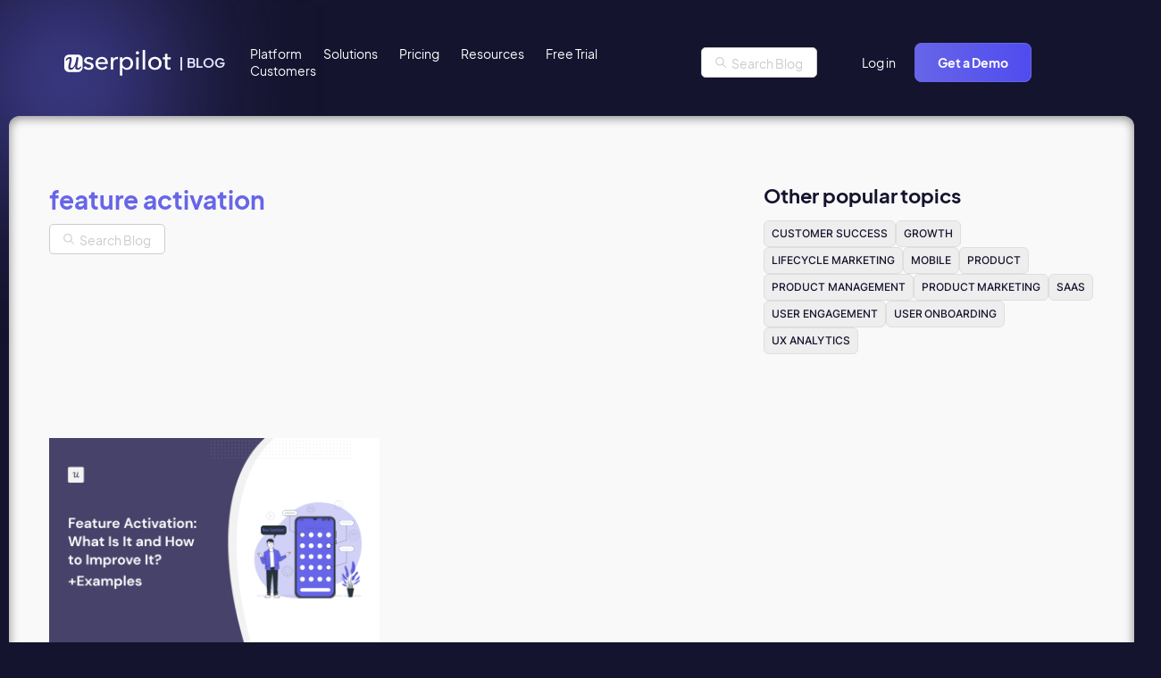

--- FILE ---
content_type: text/html; charset=UTF-8
request_url: https://userpilot.com/blog/tag/feature-activation/
body_size: 27593
content:
<!doctype html>
<html lang="en-US">

<head>
	<script src="https://code.jquery.com/jquery-3.7.1.min.js" integrity="sha256-/JqT3SQfawRcv/BIHPThkBvs0OEvtFFmqPF/lYI/Cxo=" crossorigin="anonymous" data-rocket-defer defer></script>
	<meta name="viewport" content="width=device-width, initial-scale=1">
	<link rel="apple-touch-icon" sizes="180x180" href="/wp-content/themes/userpilot-inc/favicon/apple-touch-icon.png">
	<link rel="icon" type="image/png" sizes="32x32" href="/wp-content/themes/userpilot-inc/favicon/favicon-32x32.png">
	<link rel="icon" type="image/png" sizes="16x16" href="/wp-content/themes/userpilot-inc/favicon/favicon-16x16.png">
	<link rel="manifest" href="/wp-content/themes/userpilot-inc/favicon/site.webmanifest">
	

	
	<meta name="msapplication-TileColor" content="#da532c">
	<meta name="theme-color" content="#ffffff">
    
	
	<meta name='robots' content='noindex, follow' />
	<style></style>
	<link rel="alternate" hreflang="en" href="https://userpilot.com/blog/tag/feature-activation/" />
<link rel="alternate" hreflang="x-default" href="https://userpilot.com/blog/tag/feature-activation/" />

	<!-- This site is optimized with the Yoast SEO plugin v26.1.1 - https://yoast.com/wordpress/plugins/seo/ -->
	<title>feature activation Archives - Thoughts about Product Adoption, User Onboarding and Good UX | Userpilot Blog</title>
<link crossorigin data-rocket-preload as="font" href="https://userpilot.com/blog/wp-content/themes/userpilot-inc/fonts/EudoxusSans-Bold.woff2" rel="preload">
<link crossorigin data-rocket-preload as="font" href="https://userpilot.com/blog/wp-content/themes/userpilot-inc/fonts/EudoxusSans-Regular.woff2" rel="preload">
<link crossorigin data-rocket-preload as="font" href="https://userpilot.com/blog/wp-content/themes/userpilot-inc/fonts/Inter-Medium.woff2" rel="preload">
<link crossorigin data-rocket-preload as="font" href="https://userpilot.com/blog/wp-content/themes/userpilot-inc/fonts/Inter-Regular.woff2" rel="preload">
<link crossorigin data-rocket-preload as="font" href="https://userpilot.com/blog/wp-content/themes/userpilot-inc/fonts/Inter-Light.woff2" rel="preload">
<style id="wpr-usedcss">.swiper{margin-left:auto;margin-right:auto;position:relative;overflow:hidden;list-style:none;padding:0;z-index:1;display:block}.swiper-wrapper{position:relative;width:100%;height:100%;z-index:1;display:flex;transition-property:transform;transition-timing-function:var(--swiper-wrapper-transition-timing-function,initial);box-sizing:content-box}.swiper-slide{flex-shrink:0;width:100%;height:100%;position:relative;transition-property:transform;display:block}.swiper-button-next,.swiper-button-prev{position:absolute;top:var(--swiper-navigation-top-offset,50%);width:calc(var(--swiper-navigation-size)/ 44 * 27);height:var(--swiper-navigation-size);margin-top:calc(0px - (var(--swiper-navigation-size)/ 2));z-index:10;cursor:pointer;display:flex;align-items:center;justify-content:center;color:var(--swiper-navigation-color,var(--swiper-theme-color))}.swiper-button-next svg,.swiper-button-prev svg{width:100%;height:100%;object-fit:contain;transform-origin:center}.swiper-button-prev{left:var(--swiper-navigation-sides-offset,10px);right:auto}.swiper-button-next{right:var(--swiper-navigation-sides-offset,10px);left:auto}.swiper-scrollbar{border-radius:var(--swiper-scrollbar-border-radius,10px);position:relative;touch-action:none;background:var(--swiper-scrollbar-bg-color,rgba(0,0,0,.1))}.swiper-scrollbar.swiper-scrollbar-horizontal{position:absolute;left:var(--swiper-scrollbar-sides-offset,1%);bottom:var(--swiper-scrollbar-bottom,4px);top:var(--swiper-scrollbar-top,auto);z-index:50;height:var(--swiper-scrollbar-size,4px);width:calc(100% - 2 * var(--swiper-scrollbar-sides-offset,1%))}.swiper-scrollbar.swiper-scrollbar-vertical{position:absolute;left:var(--swiper-scrollbar-left,auto);right:var(--swiper-scrollbar-right,4px);top:var(--swiper-scrollbar-sides-offset,1%);z-index:50;width:var(--swiper-scrollbar-size,4px);height:calc(100% - 2 * var(--swiper-scrollbar-sides-offset,1%))}.swiper-scrollbar-drag{height:100%;width:100%;position:relative;background:var(--swiper-scrollbar-drag-bg-color,rgba(0,0,0,.5));border-radius:var(--swiper-scrollbar-border-radius,10px);left:0;top:0}.swiper-slide-zoomed{cursor:move;touch-action:none}img:is([sizes=auto i],[sizes^="auto," i]){contain-intrinsic-size:3000px 1500px}img.emoji{display:inline!important;border:none!important;box-shadow:none!important;height:1em!important;width:1em!important;margin:0 .07em!important;vertical-align:-.1em!important;background:0 0!important;padding:0!important}:where(.wp-block-button__link){border-radius:9999px;box-shadow:none;padding:calc(.667em + 2px) calc(1.333em + 2px);text-decoration:none}:root :where(.wp-block-button .wp-block-button__link.is-style-outline),:root :where(.wp-block-button.is-style-outline>.wp-block-button__link){border:2px solid;padding:.667em 1.333em}:root :where(.wp-block-button .wp-block-button__link.is-style-outline:not(.has-text-color)),:root :where(.wp-block-button.is-style-outline>.wp-block-button__link:not(.has-text-color)){color:currentColor}:root :where(.wp-block-button .wp-block-button__link.is-style-outline:not(.has-background)),:root :where(.wp-block-button.is-style-outline>.wp-block-button__link:not(.has-background)){background-color:initial;background-image:none}:where(.wp-block-calendar table:not(.has-background) th){background:#ddd}:where(.wp-block-columns){margin-bottom:1.75em}:where(.wp-block-columns.has-background){padding:1.25em 2.375em}:where(.wp-block-post-comments input[type=submit]){border:none}:where(.wp-block-cover-image:not(.has-text-color)),:where(.wp-block-cover:not(.has-text-color)){color:#fff}:where(.wp-block-cover-image.is-light:not(.has-text-color)),:where(.wp-block-cover.is-light:not(.has-text-color)){color:#000}:root :where(.wp-block-cover h1:not(.has-text-color)),:root :where(.wp-block-cover h2:not(.has-text-color)),:root :where(.wp-block-cover h3:not(.has-text-color)),:root :where(.wp-block-cover h4:not(.has-text-color)),:root :where(.wp-block-cover h5:not(.has-text-color)),:root :where(.wp-block-cover h6:not(.has-text-color)),:root :where(.wp-block-cover p:not(.has-text-color)){color:inherit}:where(.wp-block-file){margin-bottom:1.5em}:where(.wp-block-file__button){border-radius:2em;display:inline-block;padding:.5em 1em}:where(.wp-block-file__button):is(a):active,:where(.wp-block-file__button):is(a):focus,:where(.wp-block-file__button):is(a):hover,:where(.wp-block-file__button):is(a):visited{box-shadow:none;color:#fff;opacity:.85;text-decoration:none}:where(.wp-block-group.wp-block-group-is-layout-constrained){position:relative}.wp-block-image>a,.wp-block-image>figure>a{display:inline-block}.wp-block-image img{box-sizing:border-box;height:auto;max-width:100%;vertical-align:bottom}@media not (prefers-reduced-motion){.wp-block-image img.hide{visibility:hidden}.wp-block-image img.show{animation:.4s show-content-image}}.wp-block-image :where(figcaption){margin-bottom:1em;margin-top:.5em}:root :where(.wp-block-image.is-style-rounded img,.wp-block-image .is-style-rounded img){border-radius:9999px}.wp-block-image figure{margin:0}@keyframes show-content-image{0%{visibility:hidden}99%{visibility:hidden}to{visibility:visible}}:where(.wp-block-latest-comments:not([style*=line-height] .wp-block-latest-comments__comment)){line-height:1.1}:where(.wp-block-latest-comments:not([style*=line-height] .wp-block-latest-comments__comment-excerpt p)){line-height:1.8}:root :where(.wp-block-latest-posts.is-grid){padding:0}:root :where(.wp-block-latest-posts.wp-block-latest-posts__list){padding-left:0}ul{box-sizing:border-box}:root :where(.wp-block-list.has-background){padding:1.25em 2.375em}:where(.wp-block-navigation.has-background .wp-block-navigation-item a:not(.wp-element-button)),:where(.wp-block-navigation.has-background .wp-block-navigation-submenu a:not(.wp-element-button)){padding:.5em 1em}:where(.wp-block-navigation .wp-block-navigation__submenu-container .wp-block-navigation-item a:not(.wp-element-button)),:where(.wp-block-navigation .wp-block-navigation__submenu-container .wp-block-navigation-submenu a:not(.wp-element-button)),:where(.wp-block-navigation .wp-block-navigation__submenu-container .wp-block-navigation-submenu button.wp-block-navigation-item__content),:where(.wp-block-navigation .wp-block-navigation__submenu-container .wp-block-pages-list__item button.wp-block-navigation-item__content){padding:.5em 1em}:root :where(p.has-background){padding:1.25em 2.375em}:where(p.has-text-color:not(.has-link-color)) a{color:inherit}:where(.wp-block-post-comments-form) input:not([type=submit]),:where(.wp-block-post-comments-form) textarea{border:1px solid #949494;font-family:inherit;font-size:1em}:where(.wp-block-post-comments-form) input:where(:not([type=submit]):not([type=checkbox])),:where(.wp-block-post-comments-form) textarea{padding:calc(.667em + 2px)}:where(.wp-block-post-excerpt){box-sizing:border-box;margin-bottom:var(--wp--style--block-gap);margin-top:var(--wp--style--block-gap)}:where(.wp-block-preformatted.has-background){padding:1.25em 2.375em}:where(.wp-block-search__button){border:1px solid #ccc;padding:6px 10px}:where(.wp-block-search__input){font-family:inherit;font-size:inherit;font-style:inherit;font-weight:inherit;letter-spacing:inherit;line-height:inherit;text-transform:inherit}:where(.wp-block-search__button-inside .wp-block-search__inside-wrapper){border:1px solid #949494;box-sizing:border-box;padding:4px}:where(.wp-block-search__button-inside .wp-block-search__inside-wrapper) .wp-block-search__input{border:none;border-radius:0;padding:0 4px}:where(.wp-block-search__button-inside .wp-block-search__inside-wrapper) .wp-block-search__input:focus{outline:0}:where(.wp-block-search__button-inside .wp-block-search__inside-wrapper) :where(.wp-block-search__button){padding:4px 8px}:root :where(.wp-block-separator.is-style-dots){height:auto;line-height:1;text-align:center}:root :where(.wp-block-separator.is-style-dots):before{color:currentColor;content:"···";font-family:serif;font-size:1.5em;letter-spacing:2em;padding-left:2em}:root :where(.wp-block-site-logo.is-style-rounded){border-radius:9999px}:where(.wp-block-social-links:not(.is-style-logos-only)) .wp-social-link{background-color:#f0f0f0;color:#444}:where(.wp-block-social-links:not(.is-style-logos-only)) .wp-social-link-amazon{background-color:#f90;color:#fff}:where(.wp-block-social-links:not(.is-style-logos-only)) .wp-social-link-bandcamp{background-color:#1ea0c3;color:#fff}:where(.wp-block-social-links:not(.is-style-logos-only)) .wp-social-link-behance{background-color:#0757fe;color:#fff}:where(.wp-block-social-links:not(.is-style-logos-only)) .wp-social-link-bluesky{background-color:#0a7aff;color:#fff}:where(.wp-block-social-links:not(.is-style-logos-only)) .wp-social-link-codepen{background-color:#1e1f26;color:#fff}:where(.wp-block-social-links:not(.is-style-logos-only)) .wp-social-link-deviantart{background-color:#02e49b;color:#fff}:where(.wp-block-social-links:not(.is-style-logos-only)) .wp-social-link-discord{background-color:#5865f2;color:#fff}:where(.wp-block-social-links:not(.is-style-logos-only)) .wp-social-link-dribbble{background-color:#e94c89;color:#fff}:where(.wp-block-social-links:not(.is-style-logos-only)) .wp-social-link-dropbox{background-color:#4280ff;color:#fff}:where(.wp-block-social-links:not(.is-style-logos-only)) .wp-social-link-etsy{background-color:#f45800;color:#fff}:where(.wp-block-social-links:not(.is-style-logos-only)) .wp-social-link-facebook{background-color:#0866ff;color:#fff}:where(.wp-block-social-links:not(.is-style-logos-only)) .wp-social-link-fivehundredpx{background-color:#000;color:#fff}:where(.wp-block-social-links:not(.is-style-logos-only)) .wp-social-link-flickr{background-color:#0461dd;color:#fff}:where(.wp-block-social-links:not(.is-style-logos-only)) .wp-social-link-foursquare{background-color:#e65678;color:#fff}:where(.wp-block-social-links:not(.is-style-logos-only)) .wp-social-link-github{background-color:#24292d;color:#fff}:where(.wp-block-social-links:not(.is-style-logos-only)) .wp-social-link-goodreads{background-color:#eceadd;color:#382110}:where(.wp-block-social-links:not(.is-style-logos-only)) .wp-social-link-google{background-color:#ea4434;color:#fff}:where(.wp-block-social-links:not(.is-style-logos-only)) .wp-social-link-gravatar{background-color:#1d4fc4;color:#fff}:where(.wp-block-social-links:not(.is-style-logos-only)) .wp-social-link-instagram{background-color:#f00075;color:#fff}:where(.wp-block-social-links:not(.is-style-logos-only)) .wp-social-link-lastfm{background-color:#e21b24;color:#fff}:where(.wp-block-social-links:not(.is-style-logos-only)) .wp-social-link-linkedin{background-color:#0d66c2;color:#fff}:where(.wp-block-social-links:not(.is-style-logos-only)) .wp-social-link-mastodon{background-color:#3288d4;color:#fff}:where(.wp-block-social-links:not(.is-style-logos-only)) .wp-social-link-medium{background-color:#000;color:#fff}:where(.wp-block-social-links:not(.is-style-logos-only)) .wp-social-link-meetup{background-color:#f6405f;color:#fff}:where(.wp-block-social-links:not(.is-style-logos-only)) .wp-social-link-patreon{background-color:#000;color:#fff}:where(.wp-block-social-links:not(.is-style-logos-only)) .wp-social-link-pinterest{background-color:#e60122;color:#fff}:where(.wp-block-social-links:not(.is-style-logos-only)) .wp-social-link-pocket{background-color:#ef4155;color:#fff}:where(.wp-block-social-links:not(.is-style-logos-only)) .wp-social-link-reddit{background-color:#ff4500;color:#fff}:where(.wp-block-social-links:not(.is-style-logos-only)) .wp-social-link-skype{background-color:#0478d7;color:#fff}:where(.wp-block-social-links:not(.is-style-logos-only)) .wp-social-link-snapchat{background-color:#fefc00;color:#fff;stroke:#000}:where(.wp-block-social-links:not(.is-style-logos-only)) .wp-social-link-soundcloud{background-color:#ff5600;color:#fff}:where(.wp-block-social-links:not(.is-style-logos-only)) .wp-social-link-spotify{background-color:#1bd760;color:#fff}:where(.wp-block-social-links:not(.is-style-logos-only)) .wp-social-link-telegram{background-color:#2aabee;color:#fff}:where(.wp-block-social-links:not(.is-style-logos-only)) .wp-social-link-threads{background-color:#000;color:#fff}:where(.wp-block-social-links:not(.is-style-logos-only)) .wp-social-link-tiktok{background-color:#000;color:#fff}:where(.wp-block-social-links:not(.is-style-logos-only)) .wp-social-link-tumblr{background-color:#011835;color:#fff}:where(.wp-block-social-links:not(.is-style-logos-only)) .wp-social-link-twitch{background-color:#6440a4;color:#fff}:where(.wp-block-social-links:not(.is-style-logos-only)) .wp-social-link-twitter{background-color:#1da1f2;color:#fff}:where(.wp-block-social-links:not(.is-style-logos-only)) .wp-social-link-vimeo{background-color:#1eb7ea;color:#fff}:where(.wp-block-social-links:not(.is-style-logos-only)) .wp-social-link-vk{background-color:#4680c2;color:#fff}:where(.wp-block-social-links:not(.is-style-logos-only)) .wp-social-link-wordpress{background-color:#3499cd;color:#fff}:where(.wp-block-social-links:not(.is-style-logos-only)) .wp-social-link-whatsapp{background-color:#25d366;color:#fff}:where(.wp-block-social-links:not(.is-style-logos-only)) .wp-social-link-x{background-color:#000;color:#fff}:where(.wp-block-social-links:not(.is-style-logos-only)) .wp-social-link-yelp{background-color:#d32422;color:#fff}:where(.wp-block-social-links:not(.is-style-logos-only)) .wp-social-link-youtube{background-color:red;color:#fff}:where(.wp-block-social-links.is-style-logos-only) .wp-social-link{background:0 0}:where(.wp-block-social-links.is-style-logos-only) .wp-social-link svg{height:1.25em;width:1.25em}:where(.wp-block-social-links.is-style-logos-only) .wp-social-link-amazon{color:#f90}:where(.wp-block-social-links.is-style-logos-only) .wp-social-link-bandcamp{color:#1ea0c3}:where(.wp-block-social-links.is-style-logos-only) .wp-social-link-behance{color:#0757fe}:where(.wp-block-social-links.is-style-logos-only) .wp-social-link-bluesky{color:#0a7aff}:where(.wp-block-social-links.is-style-logos-only) .wp-social-link-codepen{color:#1e1f26}:where(.wp-block-social-links.is-style-logos-only) .wp-social-link-deviantart{color:#02e49b}:where(.wp-block-social-links.is-style-logos-only) .wp-social-link-discord{color:#5865f2}:where(.wp-block-social-links.is-style-logos-only) .wp-social-link-dribbble{color:#e94c89}:where(.wp-block-social-links.is-style-logos-only) .wp-social-link-dropbox{color:#4280ff}:where(.wp-block-social-links.is-style-logos-only) .wp-social-link-etsy{color:#f45800}:where(.wp-block-social-links.is-style-logos-only) .wp-social-link-facebook{color:#0866ff}:where(.wp-block-social-links.is-style-logos-only) .wp-social-link-fivehundredpx{color:#000}:where(.wp-block-social-links.is-style-logos-only) .wp-social-link-flickr{color:#0461dd}:where(.wp-block-social-links.is-style-logos-only) .wp-social-link-foursquare{color:#e65678}:where(.wp-block-social-links.is-style-logos-only) .wp-social-link-github{color:#24292d}:where(.wp-block-social-links.is-style-logos-only) .wp-social-link-goodreads{color:#382110}:where(.wp-block-social-links.is-style-logos-only) .wp-social-link-google{color:#ea4434}:where(.wp-block-social-links.is-style-logos-only) .wp-social-link-gravatar{color:#1d4fc4}:where(.wp-block-social-links.is-style-logos-only) .wp-social-link-instagram{color:#f00075}:where(.wp-block-social-links.is-style-logos-only) .wp-social-link-lastfm{color:#e21b24}:where(.wp-block-social-links.is-style-logos-only) .wp-social-link-linkedin{color:#0d66c2}:where(.wp-block-social-links.is-style-logos-only) .wp-social-link-mastodon{color:#3288d4}:where(.wp-block-social-links.is-style-logos-only) .wp-social-link-medium{color:#000}:where(.wp-block-social-links.is-style-logos-only) .wp-social-link-meetup{color:#f6405f}:where(.wp-block-social-links.is-style-logos-only) .wp-social-link-patreon{color:#000}:where(.wp-block-social-links.is-style-logos-only) .wp-social-link-pinterest{color:#e60122}:where(.wp-block-social-links.is-style-logos-only) .wp-social-link-pocket{color:#ef4155}:where(.wp-block-social-links.is-style-logos-only) .wp-social-link-reddit{color:#ff4500}:where(.wp-block-social-links.is-style-logos-only) .wp-social-link-skype{color:#0478d7}:where(.wp-block-social-links.is-style-logos-only) .wp-social-link-snapchat{color:#fff;stroke:#000}:where(.wp-block-social-links.is-style-logos-only) .wp-social-link-soundcloud{color:#ff5600}:where(.wp-block-social-links.is-style-logos-only) .wp-social-link-spotify{color:#1bd760}:where(.wp-block-social-links.is-style-logos-only) .wp-social-link-telegram{color:#2aabee}:where(.wp-block-social-links.is-style-logos-only) .wp-social-link-threads{color:#000}:where(.wp-block-social-links.is-style-logos-only) .wp-social-link-tiktok{color:#000}:where(.wp-block-social-links.is-style-logos-only) .wp-social-link-tumblr{color:#011835}:where(.wp-block-social-links.is-style-logos-only) .wp-social-link-twitch{color:#6440a4}:where(.wp-block-social-links.is-style-logos-only) .wp-social-link-twitter{color:#1da1f2}:where(.wp-block-social-links.is-style-logos-only) .wp-social-link-vimeo{color:#1eb7ea}:where(.wp-block-social-links.is-style-logos-only) .wp-social-link-vk{color:#4680c2}:where(.wp-block-social-links.is-style-logos-only) .wp-social-link-whatsapp{color:#25d366}:where(.wp-block-social-links.is-style-logos-only) .wp-social-link-wordpress{color:#3499cd}:where(.wp-block-social-links.is-style-logos-only) .wp-social-link-x{color:#000}:where(.wp-block-social-links.is-style-logos-only) .wp-social-link-yelp{color:#d32422}:where(.wp-block-social-links.is-style-logos-only) .wp-social-link-youtube{color:red}:root :where(.wp-block-social-links .wp-social-link a){padding:.25em}:root :where(.wp-block-social-links.is-style-logos-only .wp-social-link a){padding:0}:root :where(.wp-block-social-links.is-style-pill-shape .wp-social-link a){padding-left:.6666666667em;padding-right:.6666666667em}:root :where(.wp-block-tag-cloud.is-style-outline){display:flex;flex-wrap:wrap;gap:1ch}:root :where(.wp-block-tag-cloud.is-style-outline a){border:1px solid;font-size:unset!important;margin-right:0;padding:1ch 2ch;text-decoration:none!important}:root :where(.wp-block-table-of-contents){box-sizing:border-box}:where(.wp-block-term-description){box-sizing:border-box;margin-bottom:var(--wp--style--block-gap);margin-top:var(--wp--style--block-gap)}:where(pre.wp-block-verse){font-family:inherit}:root{--wp--preset--font-size--normal:16px;--wp--preset--font-size--huge:42px}.screen-reader-text{border:0;clip-path:inset(50%);height:1px;margin:-1px;overflow:hidden;padding:0;position:absolute;width:1px;word-wrap:normal!important}.screen-reader-text:focus{background-color:#ddd;clip-path:none;color:#444;display:block;font-size:1em;height:auto;left:5px;line-height:normal;padding:15px 23px 14px;text-decoration:none;top:5px;width:auto;z-index:100000}html :where(.has-border-color){border-style:solid}html :where([style*=border-top-color]){border-top-style:solid}html :where([style*=border-right-color]){border-right-style:solid}html :where([style*=border-bottom-color]){border-bottom-style:solid}html :where([style*=border-left-color]){border-left-style:solid}html :where([style*=border-width]){border-style:solid}html :where([style*=border-top-width]){border-top-style:solid}html :where([style*=border-right-width]){border-right-style:solid}html :where([style*=border-bottom-width]){border-bottom-style:solid}html :where([style*=border-left-width]){border-left-style:solid}html :where(img[class*=wp-image-]){height:auto;max-width:100%}:where(figure){margin:0 0 1em}html :where(.is-position-sticky){--wp-admin--admin-bar--position-offset:var(--wp-admin--admin-bar--height,0px)}@media screen and (max-width:600px){html :where(.is-position-sticky){--wp-admin--admin-bar--position-offset:0px}}:root{--wp--preset--aspect-ratio--square:1;--wp--preset--aspect-ratio--4-3:4/3;--wp--preset--aspect-ratio--3-4:3/4;--wp--preset--aspect-ratio--3-2:3/2;--wp--preset--aspect-ratio--2-3:2/3;--wp--preset--aspect-ratio--16-9:16/9;--wp--preset--aspect-ratio--9-16:9/16;--wp--preset--color--black:#000000;--wp--preset--color--cyan-bluish-gray:#abb8c3;--wp--preset--color--white:#ffffff;--wp--preset--color--pale-pink:#f78da7;--wp--preset--color--vivid-red:#cf2e2e;--wp--preset--color--luminous-vivid-orange:#ff6900;--wp--preset--color--luminous-vivid-amber:#fcb900;--wp--preset--color--light-green-cyan:#7bdcb5;--wp--preset--color--vivid-green-cyan:#00d084;--wp--preset--color--pale-cyan-blue:#8ed1fc;--wp--preset--color--vivid-cyan-blue:#0693e3;--wp--preset--color--vivid-purple:#9b51e0;--wp--preset--gradient--vivid-cyan-blue-to-vivid-purple:linear-gradient(135deg,rgba(6, 147, 227, 1) 0%,rgb(155, 81, 224) 100%);--wp--preset--gradient--light-green-cyan-to-vivid-green-cyan:linear-gradient(135deg,rgb(122, 220, 180) 0%,rgb(0, 208, 130) 100%);--wp--preset--gradient--luminous-vivid-amber-to-luminous-vivid-orange:linear-gradient(135deg,rgba(252, 185, 0, 1) 0%,rgba(255, 105, 0, 1) 100%);--wp--preset--gradient--luminous-vivid-orange-to-vivid-red:linear-gradient(135deg,rgba(255, 105, 0, 1) 0%,rgb(207, 46, 46) 100%);--wp--preset--gradient--very-light-gray-to-cyan-bluish-gray:linear-gradient(135deg,rgb(238, 238, 238) 0%,rgb(169, 184, 195) 100%);--wp--preset--gradient--cool-to-warm-spectrum:linear-gradient(135deg,rgb(74, 234, 220) 0%,rgb(151, 120, 209) 20%,rgb(207, 42, 186) 40%,rgb(238, 44, 130) 60%,rgb(251, 105, 98) 80%,rgb(254, 248, 76) 100%);--wp--preset--gradient--blush-light-purple:linear-gradient(135deg,rgb(255, 206, 236) 0%,rgb(152, 150, 240) 100%);--wp--preset--gradient--blush-bordeaux:linear-gradient(135deg,rgb(254, 205, 165) 0%,rgb(254, 45, 45) 50%,rgb(107, 0, 62) 100%);--wp--preset--gradient--luminous-dusk:linear-gradient(135deg,rgb(255, 203, 112) 0%,rgb(199, 81, 192) 50%,rgb(65, 88, 208) 100%);--wp--preset--gradient--pale-ocean:linear-gradient(135deg,rgb(255, 245, 203) 0%,rgb(182, 227, 212) 50%,rgb(51, 167, 181) 100%);--wp--preset--gradient--electric-grass:linear-gradient(135deg,rgb(202, 248, 128) 0%,rgb(113, 206, 126) 100%);--wp--preset--gradient--midnight:linear-gradient(135deg,rgb(2, 3, 129) 0%,rgb(40, 116, 252) 100%);--wp--preset--font-size--small:13px;--wp--preset--font-size--medium:20px;--wp--preset--font-size--large:36px;--wp--preset--font-size--x-large:42px;--wp--preset--spacing--20:0.44rem;--wp--preset--spacing--30:0.67rem;--wp--preset--spacing--40:1rem;--wp--preset--spacing--50:1.5rem;--wp--preset--spacing--60:2.25rem;--wp--preset--spacing--70:3.38rem;--wp--preset--spacing--80:5.06rem;--wp--preset--shadow--natural:6px 6px 9px rgba(0, 0, 0, .2);--wp--preset--shadow--deep:12px 12px 50px rgba(0, 0, 0, .4);--wp--preset--shadow--sharp:6px 6px 0px rgba(0, 0, 0, .2);--wp--preset--shadow--outlined:6px 6px 0px -3px rgba(255, 255, 255, 1),6px 6px rgba(0, 0, 0, 1);--wp--preset--shadow--crisp:6px 6px 0px rgba(0, 0, 0, 1)}:where(.is-layout-flex){gap:.5em}:where(.is-layout-grid){gap:.5em}:where(.wp-block-post-template.is-layout-flex){gap:1.25em}:where(.wp-block-post-template.is-layout-grid){gap:1.25em}:where(.wp-block-columns.is-layout-flex){gap:2em}:where(.wp-block-columns.is-layout-grid){gap:2em}:root :where(.wp-block-pullquote){font-size:1.5em;line-height:1.6}.ext .wp-block-image{position:relative!important}.ext .wp-block-image img{display:inline-block!important}.ext .wp-block-image{text-align:center!important}.ext .wp-block-image img{vertical-align:middle!important}body{--extendify--spacing--large:var(--wp--custom--spacing--large,clamp(2em, 8vw, 8em))!important;--wp--preset--font-size--ext-small:1rem!important;--wp--preset--font-size--ext-medium:1.125rem!important;--wp--preset--font-size--ext-large:clamp(1.65rem, 3.5vw, 2.15rem)!important;--wp--preset--font-size--ext-x-large:clamp(3rem, 6vw, 4.75rem)!important;--wp--preset--font-size--ext-xx-large:clamp(3.25rem, 7.5vw, 5.75rem)!important;--wp--preset--color--black:#000!important;--wp--preset--color--white:#fff!important}.ext *{box-sizing:border-box!important}#wtr-progress{position:fixed;z-index:99999;overflow:hidden;transition:opacity 1s;opacity:1;-moz-box-shadow:0 0 2px 3px rgba(0,0,0,.12);-webkit-box-shadow:0 0 2px 3px rgba(0,0,0,.12);box-shadow:0 0 2px 3px rgba(0,0,0,.12)}#wtr-progress.noshadow,#wtr-progress.transparent{-moz-box-shadow:none;-webkit-box-shadow:none;box-shadow:none}#wtr-slider{position:relative;width:100%;height:100%;z-index:2;transition:background-color .8s}#wtr-progress.mute{opacity:.5}#wtr-progress-comments{position:absolute;width:100%;height:100%;z-index:1}#wtr-comments-end{position:relative;z-index:-999;top:-500px}#wtr-progress.top{left:0;width:100%}#wtr-progress.top.wtr-rtl{left:auto;right:0}#wtr-progress.top.shown{top:0!important}.admin-bar #wtr-progress.top.shown{top:32px!important}@media (max-width:782px){.admin-bar #wtr-progress.top.shown{top:46px!important}}@media (max-width:600px){.admin-bar #wtr-progress.top.shown{top:0!important}}#wtr-progress.top #wtr-slider{top:0;left:-100%}#wtr-progress.top.wtr-rtl #wtr-slider{left:auto;right:-100%}#wtr-progress.bottom{left:0;width:100%}#wtr-progress.bottom.wtr-rtl{left:auto;right:0}#wtr-progress.bottom.shown{bottom:0!important}#wtr-progress.bottom #wtr-slider{bottom:0;left:-100%}#wtr-progress.bottom.wtr-rtl #wtr-slider{left:auto;right:-100%}#wtr-progress.left{top:0;height:100%}#wtr-progress.left.shown{left:0!important}#wtr-progress.left #wtr-slider{left:0;top:-100%}#wtr-progress.right{top:0;height:100%}#wtr-progress.right.shown{right:0!important}#wtr-progress.right #wtr-slider{right:0;top:-100%}.wtr-time-wrap{display:inline-block;margin:0 10px}.wtr-time-wrap.before-content,.wtr-time-wrap.block{display:block;margin:5px 0}[data-aos][data-aos][data-aos-duration="200"],body[data-aos-duration="200"] [data-aos]{transition-duration:.2s}[data-aos][data-aos][data-aos-delay="200"],body[data-aos-delay="200"] [data-aos]{transition-delay:0}[data-aos][data-aos][data-aos-delay="200"].aos-animate,body[data-aos-delay="200"] [data-aos].aos-animate{transition-delay:.2s}[data-aos][data-aos][data-aos-duration="400"],body[data-aos-duration="400"] [data-aos]{transition-duration:.4s}[data-aos][data-aos][data-aos-delay="400"],body[data-aos-delay="400"] [data-aos]{transition-delay:0}[data-aos][data-aos][data-aos-delay="400"].aos-animate,body[data-aos-delay="400"] [data-aos].aos-animate{transition-delay:.4s}[data-aos][data-aos][data-aos-duration="600"],body[data-aos-duration="600"] [data-aos]{transition-duration:.6s}[data-aos][data-aos][data-aos-delay="600"],body[data-aos-delay="600"] [data-aos]{transition-delay:0}[data-aos][data-aos][data-aos-delay="600"].aos-animate,body[data-aos-delay="600"] [data-aos].aos-animate{transition-delay:.6s}[data-aos][data-aos][data-aos-easing=ease],body[data-aos-easing=ease] [data-aos]{transition-timing-function:ease}[data-aos^=fade][data-aos^=fade]{opacity:0;transition-property:opacity,transform}[data-aos^=fade][data-aos^=fade].aos-animate{opacity:1;transform:translateZ(0)}[data-aos^=zoom][data-aos^=zoom]{opacity:0;transition-property:opacity,transform}[data-aos^=zoom][data-aos^=zoom].aos-animate{opacity:1;transform:translateZ(0) scale(1)}[data-aos^=slide][data-aos^=slide]{transition-property:transform}[data-aos^=slide][data-aos^=slide].aos-animate{transform:translateZ(0)}[data-aos^=flip][data-aos^=flip]{backface-visibility:hidden;transition-property:transform}@font-face{font-family:"Eudoxus Sans";font-display:swap;src:url("https://userpilot.com/blog/wp-content/themes/userpilot-inc/fonts/EudoxusSans-Bold.woff2") format("woff2"),url("https://userpilot.com/blog/wp-content/themes/userpilot-inc/fonts/EudoxusSans-Bold.woff") format("woff");font-weight:700;font-style:normal}@font-face{font-family:"Eudoxus Sans";font-display:swap;src:url("https://userpilot.com/blog/wp-content/themes/userpilot-inc/fonts/EudoxusSans-Regular.woff2") format("woff2"),url("https://userpilot.com/blog/wp-content/themes/userpilot-inc/fonts/EudoxusSans-Regular.woff") format("woff");font-weight:400;font-style:normal}@font-face{font-family:Inter;font-display:swap;src:url("https://userpilot.com/blog/wp-content/themes/userpilot-inc/fonts/Inter-Medium.woff2") format("woff2"),url("https://userpilot.com/blog/wp-content/themes/userpilot-inc/fonts/Inter-Medium.woff") format("woff");font-weight:500;font-style:normal}@font-face{font-family:Inter;font-display:swap;src:url("https://userpilot.com/blog/wp-content/themes/userpilot-inc/fonts/Inter-Regular.woff2") format("woff2"),url("https://userpilot.com/blog/wp-content/themes/userpilot-inc/fonts/Inter-Regular.woff") format("woff");font-weight:400;font-style:normal}@font-face{font-family:Inter;font-display:swap;src:url("https://userpilot.com/blog/wp-content/themes/userpilot-inc/fonts/Inter-Light.woff2") format("woff2"),url("https://userpilot.com/blog/wp-content/themes/userpilot-inc/fonts/Inter-Light.woff") format("woff");font-weight:300;font-style:normal}@-ms-viewport{width:device-width}html{-webkit-box-sizing:border-box;box-sizing:border-box;-ms-overflow-style:scrollbar}*,::after,::before{-webkit-box-sizing:inherit;box-sizing:inherit}.container{width:100%;padding-right:15px;padding-left:15px;margin-right:auto;margin-left:auto}@media (min-width:576px){.container{max-width:540px}}@media (min-width:768px){.container{max-width:720px}}@media (min-width:992px){.container{max-width:960px}}@media (min-width:1200px){.container{max-width:1200px}}@media (min-width:1440px){.container{max-width:1340px}}@media (min-width:1990px){.container{max-width:1520px}}@media (min-width:1920px) and (max-width:2560px){.container{max-width:1460px}}.row{display:-ms-flexbox;display:-webkit-box;display:flex;-ms-flex-wrap:wrap;flex-wrap:wrap;margin-right:-15px;margin-left:-15px}.col-1,.col-12,.col-4,.col-6,.col-lg-2,.col-lg-3,.col-lg-7,.col-md-2,.col-md-3,.col-md-4,.col-md-6,.col-xl-2,.col-xl-3,.col-xl-7{position:relative;width:100%;min-height:1px;padding-right:15px;padding-left:15px}.col-1{-ms-flex:0 0 8.333333%;-webkit-box-flex:0;flex:0 0 8.333333%;max-width:8.333333%}.col-4{-ms-flex:0 0 33.333333%;-webkit-box-flex:0;flex:0 0 33.333333%;max-width:33.333333%}.col-6{-ms-flex:0 0 50%;-webkit-box-flex:0;flex:0 0 50%;max-width:50%}.col-12{-ms-flex:0 0 100%;-webkit-box-flex:0;flex:0 0 100%;max-width:100%}@media (min-width:768px){.col-md-2{-ms-flex:0 0 16.666667%;-webkit-box-flex:0;flex:0 0 16.666667%;max-width:16.666667%}.col-md-3{-ms-flex:0 0 25%;-webkit-box-flex:0;flex:0 0 25%;max-width:25%}.col-md-4{-ms-flex:0 0 33.333333%;-webkit-box-flex:0;flex:0 0 33.333333%;max-width:33.333333%}.col-md-6{-ms-flex:0 0 50%;-webkit-box-flex:0;flex:0 0 50%;max-width:50%}}@media (min-width:992px){.col-lg-2{-ms-flex:0 0 16.666667%;-webkit-box-flex:0;flex:0 0 16.666667%;max-width:16.666667%}.col-lg-3{-ms-flex:0 0 25%;-webkit-box-flex:0;flex:0 0 25%;max-width:25%}.col-lg-7{-ms-flex:0 0 58.333333%;-webkit-box-flex:0;flex:0 0 58.333333%;max-width:58.333333%}}@media (min-width:1360px){.col-xl-2{-ms-flex:0 0 16.666667%;-webkit-box-flex:0;flex:0 0 16.666667%;max-width:16.666667%}.col-xl-3{-ms-flex:0 0 25%;-webkit-box-flex:0;flex:0 0 25%;max-width:25%}.col-xl-7{-ms-flex:0 0 58.333333%;-webkit-box-flex:0;flex:0 0 58.333333%;max-width:58.333333%}}.align-items-center{-ms-flex-align:center!important;-webkit-box-align:center!important;align-items:center!important}html{line-height:1.15;-webkit-text-size-adjust:100%;scroll-behavior:smooth}body{margin:0}body::-webkit-scrollbar{width:1em}body::-webkit-scrollbar-track{-webkit-box-shadow:inset 0 0 6px rgba(0,0,0,.3);box-shadow:inset 0 0 6px rgba(0,0,0,.3)}body::-webkit-scrollbar-thumb{background-color:#d2d2d2;outline:#1F1F24 solid 1px;border-radius:8px}main{display:block}h1{font-size:2em;margin:.67em 0}a{background-color:transparent}img{border-style:none}button,input,optgroup,select,textarea{font-family:inherit;font-size:100%;line-height:1.15;margin:0}button,input{overflow:visible}button,select{text-transform:none}[type=button],[type=reset],[type=submit],button{-webkit-appearance:button}[type=button]::-moz-focus-inner,[type=reset]::-moz-focus-inner,[type=submit]::-moz-focus-inner,button::-moz-focus-inner{border-style:none;padding:0}[type=button]:-moz-focusring,[type=reset]:-moz-focusring,[type=submit]:-moz-focusring,button:-moz-focusring{outline:ButtonText dotted 1px}fieldset{padding:.35em .75em .625em}legend{-webkit-box-sizing:border-box;box-sizing:border-box;color:inherit;display:table;max-width:100%;padding:0;white-space:normal}progress{vertical-align:baseline}textarea{overflow:auto}[type=checkbox],[type=radio]{-webkit-box-sizing:border-box;box-sizing:border-box;padding:0}[type=number]::-webkit-inner-spin-button,[type=number]::-webkit-outer-spin-button{height:auto}::-webkit-file-upload-button{-webkit-appearance:button;font:inherit}template{display:none}[hidden]{display:none}a{text-decoration:none}body{font-family:Inter,sans-serif;font-size:14px;line-height:1.4;word-spacing:-0.3px;font-weight:400;text-rendering:optimizeLegibility;-webkit-font-smoothing:antialiased;-moz-osx-font-smoothing:grayscale;margin:0}h1,h3,h4{color:#15142e;font-weight:700;line-height:1.25em;margin-top:0;font-family:"Eudoxus Sans",system-ui,sans-serif}p{margin-top:0;font-weight:300;color:#474747}a{text-decoration:none;color:#15142e;-webkit-transition:.2s ease-in-out;transition:all .2s ease-in-out}ul.reset{list-style:none;margin:0 0 20px;padding:0}h1{font-size:1.75rem}h3{font-size:1.5rem}h4{font-size:1.375rem}ul{margin-top:0;margin-bottom:1rem}ul ul{margin-bottom:0}table{width:100%;max-width:100%;border-spacing:0;border-collapse:collapse;border-color:gray;background-color:transparent}.Get-a-demo a{padding:12px 25px;border-radius:8px;border:1px solid #6765e8;color:#fff;background-image:-webkit-gradient(linear,left top,right top,from(#6765e8),color-stop(#4f4cef),color-stop(#4c49e9),to(#6765e8));background-image:linear-gradient(to right,#6765e8,#4f4cef,#4c49e9,#6765e8);-webkit-transition:.5s;transition:.5s;word-spacing:normal;background-size:300% 100%;moz-transition:background 0.4s ease-in-out;-webkit-transition:background .4s ease-in-out;transition:background .4s ease-in-out}.Get-a-demo a:hover{background-color:transparent;color:#fff;-webkit-box-shadow:0 5px 15px rgba(81,78,238,.4);box-shadow:0 5px 15px rgba(81,78,238,.4);background-position:100% 0}@media (min-width:991.98px) and (max-width:1199.98px){.main-navigation .Get-a-demo a{padding:7px}}.btn{padding:12px 25px;border-radius:8px;border:1px solid #6765e8;color:#fff;background-image:-webkit-gradient(linear,left top,right top,from(#6765e8),color-stop(#4f4cef),color-stop(#4c49e9),to(#6765e8));background-image:linear-gradient(to right,#6765e8,#4f4cef,#4c49e9,#6765e8);-webkit-transition:.5s;transition:.5s;text-decoration:none;position:relative;font-weight:500;word-spacing:normal;font-size:16px;background-size:300% 100%;moz-transition:all 0.4s ease-in-out;-webkit-transition:.4s ease-in-out;transition:all .4s ease-in-out}.btn:hover{background-color:transparent;color:#fff;-webkit-box-shadow:0 5px 15px rgba(81,78,238,.4);box-shadow:0 5px 15px rgba(81,78,238,.4);background-position:100% 0;moz-transition:all 0.4s ease-in-out;-webkit-transition:.4s ease-in-out;transition:all .4s ease-in-out}.inline-block{display:inline-block}.swiper{position:relative;width:80%;height:300px}@media (max-width:991px){.swiper{height:100%}}.swiper-button-prev{position:absolute;right:120px!important;top:82%!important;left:auto!important;-webkit-transition:.4s;transition:.4s}.swiper-button-prev:hover{right:125px!important}.swiper-button-next{position:absolute;right:20px!important;top:80%!important;left:auto!important;-webkit-transition:.4s;transition:.4s}.swiper-button-next:hover{right:15px!important}.swiper-button-prev{background-image:url("https://userpilot.com/wp-content/uploads/2024/01/back-button-usp.svg")!important;width:100%;width:48px!important;height:48px!important;background-repeat:no-repeat}.swiper-button-next{background-image:url("https://userpilot.com/wp-content/uploads/2024/01/next-button-usp.svg")!important;width:62px!important;height:62px!important;background-repeat:no-repeat;-webkit-transition:.4s;transition:.4s}.swiper-button-next:hover{margin-left:100px;-webkit-transition:.4s;transition:.4s}.swiper-button-next::after,.swiper-button-prev::after{content:""!important}@media (max-width:414px){.swiper-button-prev{z-index:999;right:65px!important;top:80%!important;width:24px!important;height:24px!important;background-repeat:round}.swiper-button-next{top:80%!important;width:24px!important;height:24px!important;background-repeat:round}}.category-name:first-child{padding:0}:root{--white:#FFF;--primary-color:#15142E;--secondary-color:#282829;--body-color:#434345;--bg-grey:#EEEEEE;--accent:#6765E8;--semi:500;--very-small:12px;--bg-color:#F5F2FE}.custom-loop .custom-loop-featured{margin-bottom:24px}.custom-loop .custom-loop-featured a{display:-webkit-box;display:-ms-flexbox;display:flex}.custom-loop .custom-loop-featured a img{width:100%;height:auto;aspect-ratio:16/10;-o-object-fit:cover;object-fit:cover}.custom-loop .custom-loop-post-meta{display:-webkit-box;display:-ms-flexbox;display:flex;-webkit-box-align:center;-ms-flex-align:center;align-items:center;gap:12px;margin-bottom:16px}.custom-loop .custom-loop-post-meta .custom-loop-post-date{font-size:var(--small);line-height:18px;color:#727376}.custom-loop .custom-post-loop-title{font-size:18px;font-weight:700;line-height:26px;margin-bottom:16px}.custom-loop .custom-loop-details{display:-webkit-box;display:-ms-flexbox;display:flex;-webkit-box-align:center;-ms-flex-align:center;align-items:center;-webkit-box-pack:justify;-ms-flex-pack:justify;justify-content:space-between;gap:16px}.custom-loop .custom-loop-details .custom-author-info{display:-webkit-box;display:-ms-flexbox;display:flex;-webkit-box-align:center;-ms-flex-align:center;align-items:center;gap:16px}.custom-loop .custom-loop-details .custom-author-info .custom-author-avatar{width:40px;height:40px}.custom-loop .custom-loop-details .custom-author-info .custom-author-avatar a{display:-webkit-box;display:-ms-flexbox;display:flex}.custom-loop .custom-loop-details .custom-author-info .custom-author-avatar a img{border-radius:50%}.custom-loop .custom-loop-details .custom-author-info .custom-author-name .custom-name{font-size:16px;font-style:normal;font-weight:500;line-height:26px;letter-spacing:-.176px;margin-bottom:4px;margin-top:0;color:var(--secondary-color)}.custom-loop .custom-loop-details .custom-author-info .custom-author-name .custom-description{font-size:var(--very-small);line-height:1;margin:0;color:var(--body-color)}.custom-loop .custom-loop-details .wtr-time-wrap{font-size:var(--very-small);color:var(--body-color)}.custom-author-info .custom-author-avatar a img{max-width:40px}ul.categories-list{margin:0 0 30px;padding:0;list-style-type:none;display:-webkit-box;display:-ms-flexbox;display:flex;gap:10px;-ms-flex-wrap:wrap;flex-wrap:wrap}.category-name a{display:-webkit-inline-box;display:-ms-inline-flexbox;display:inline-flex;padding:5px 8px;-webkit-box-pack:center;-ms-flex-pack:center;justify-content:center;-webkit-box-align:center;-ms-flex-align:center;align-items:center;border-radius:6px;border:1px solid #dedede;background:var(--bg-grey);color:var(--primary-color);font-size:14px;font-weight:var(--semi);line-height:150%;text-transform:uppercase}@media (max-width:1440px){h1,h3,h4{margin-bottom:14px}h1{font-size:1.75rem}.category-name a{font-size:12px}}.category-name a:hover{background-color:var(--accent);color:var(--white)}.category-name.active a{background-color:var(--accent);color:var(--white)}.archive .archive-template-file .row-category{padding-bottom:75px;margin-bottom:0}.archive .archive-template-file .cat-meta{margin-bottom:64px}.archive .archive-template-file .breadcrumbs{padding-top:22px;margin-bottom:54px}.archive .archive-template-file .breadcrumbs span{text-transform:lowercase}.archive .archive-template-file .cat-info .page-title{color:var(--accent);margin-bottom:10px}.archive .archive-template-file .cat-info>p{font-size:16px;line-height:24px;margin-bottom:20px}.archive .archive-template-file .navigation{display:-webkit-box;display:-ms-flexbox;display:flex;-webkit-box-pack:center;-ms-flex-pack:center;justify-content:center;padding-bottom:75px}body.no-scroll{overflow:hidden}#masthead{z-index:990}@media (max-width:767px){.searchbar-nav{display:none}#colophon .footer-col{text-align:center}}.searchbar-nav input{max-width:130px;border:1px solid #dedede;background:#fff;padding:8px 16px;border-radius:5px;-webkit-box-pack:center;-ms-flex-pack:center;justify-content:center;-webkit-box-align:center;-ms-flex-align:center;align-items:center;margin-left:20px;font-size:14px}a.custom-logo-link{display:-webkit-box;display:-ms-flexbox;display:flex}.menu-toggle{position:relative;width:34px;height:25px;padding:0;border:none!important;outline:0;background-color:transparent!important}.menu-toggle span,.menu-toggle::after,.menu-toggle::before{position:absolute;content:"";background-color:#fff;width:100%;height:1px;left:50%;-webkit-transform:translateX(-50%);transform:translateX(-50%);-webkit-transition:.3s;transition:.3s}.menu-toggle span{top:50%}.menu-toggle::before{top:0}.menu-toggle::after{top:calc(100% - 1px)}.menu-toggle.active span{opacity:0}.menu-toggle.active::before{top:50%;-webkit-transform:translateX(-50%) rotate(45deg);transform:translateX(-50%) rotate(45deg)}.menu-toggle.active::after{top:50%;-webkit-transform:translateX(-50%) rotate(-45deg);transform:translateX(-50%) rotate(-45deg)}@media (min-width:991.98px){.menu-toggle{display:none}.main-navigation .sub-menu-wrapper{display:none;position:absolute;left:50%;z-index:999;width:130%;-webkit-transform:translateX(-50%);transform:translateX(-50%);min-width:650px}}@media (max-width:991.98px){.menu-toggle{display:inline-block;font-size:clamp(14px, 2.2vw, 23px)}#primary-menu>li{display:block}#primary-menu>li:not(:first-child){margin-top:25px}}.site-header{position:absolute;top:1px;width:100%;padding:50px 0}.main-navigation-middle,.second-navigation-side,.site-branding{display:-webkit-box;display:-ms-flexbox;display:flex;-webkit-box-orient:horizontal;-webkit-box-direction:normal;-ms-flex-direction:row;flex-direction:row;-webkit-box-pack:center;-ms-flex-pack:center;justify-content:center;height:100%}@media (max-width:1440px){.site-branding{width:111%}}@media (max-width:1024px){img.light-logo{max-width:120px}}.blog-link{margin-left:8px;color:#e1e0fa;font-family:'Eudoxus Sans';font-size:15px;font-weight:700;line-height:1.9;word-spacing:0;min-width:60px;text-transform:capitalize}.blog-link a{display:-webkit-box;display:-ms-flexbox;display:flex;-webkit-box-align:center;-ms-flex-align:center;align-items:center;-webkit-box-pack:center;-ms-flex-pack:center;justify-content:center}.second-navigation-side{-webkit-box-align:end;-ms-flex-align:end;align-items:flex-end;-webkit-box-pack:end;-ms-flex-pack:end;justify-content:end}.second-navigation-side .log-in a{font-weight:500}.main-navigation-middle{display:-webkit-box;display:-ms-flexbox;display:flex;-webkit-box-orient:horizontal;-webkit-box-direction:normal;-ms-flex-direction:row;flex-direction:row;-webkit-box-align:center;-ms-flex-align:center;align-items:center}.menu,.sub-menu{list-style:none;margin:0;padding:0}.main-navigation a:nth-child(0){margin:0}.main-navigation-middle li a{line-height:inherit;text-decoration:none;color:#fff;font-weight:500;font-size:16px;margin:0 12px}@media (max-width:1360px){.main-navigation-middle li a{font-size:10px}}#primary-menu{position:relative}@media (min-width:991.98px) and (max-width:1199px){#primary-menu{display:-webkit-box;display:-ms-flexbox;display:flex;-webkit-box-pack:justify;-ms-flex-pack:justify;justify-content:space-between;-webkit-box-align:center;-ms-flex-align:center;align-items:center}}#primary-menu>li>a{position:relative}#primary-menu>li>a::after{position:absolute;content:"";left:-6px;bottom:-10px;width:0;background-color:var(--menu-color-var);height:3px;border-radius:1px;-webkit-transition:width .3s;transition:width .3s}#primary-menu>li:focus>a::after,#primary-menu>li:hover>a::after{width:calc(100% + 12px)}.menu-item :not(.sub-menu-wrapper) a.menu-item-has-children{text-decoration:underline!important}#primary-menu .menu-item-has-children>a{cursor:default}.main-navigation{font-family:"Eudoxus Sans",system-ui,sans-serif}.main-navigation li{line-height:1;display:inline-block}.main-navigation li a{line-height:inherit;text-decoration:none;color:#fff;font-weight:500;font-size:14px}.main-navigation li a:hover{text-decoration:none;color:#e1e0fa}@media (min-width:768px){.main-navigation li.menu-item-has-children:hover>.sub-menu-wrapper{display:block}}@media (min-width:991.98px) and (max-width:1439.98px){.main-navigation .sub-menu-wrapper{width:125%}}.main-navigation .sub-menu__inner{margin-top:26px;padding:10px 12px 14px;background:#15142e;border:1px solid rgba(103,101,232,.3);-webkit-box-shadow:2px 2px 6px rgba(0,0,0,.25);box-shadow:2px 2px 6px rgba(0,0,0,.25);border-radius:10px}.main-navigation ul.sub-menu{position:relative}@media (min-width:575.98px){.main-navigation ul.sub-menu{display:-webkit-box;display:-ms-flexbox;display:flex;-ms-flex-wrap:wrap;flex-wrap:wrap}.main-navigation ul.sub-menu--single.count-3 .menu-item{min-width:33.333%;max-width:33.333%}}.main-navigation ul.sub-menu li a{display:-webkit-box;display:-ms-flexbox;display:flex;padding:17px;font-weight:500;margin:0}.main-navigation ul.sub-menu li:first-child a{margin-top:0}.main-navigation ul.sub-menu .menu-item__content{display:-webkit-box;display:-ms-flexbox;display:flex;-webkit-box-orient:vertical;-webkit-box-direction:normal;-ms-flex-direction:column;flex-direction:column}.main-navigation ul.sub-menu .menu-item__icon{min-width:26px;max-width:26px;line-height:0}.main-navigation ul.sub-menu .menu-item__icon img{height:16px;width:auto;display:block;margin-right:auto}.main-navigation ul.sub-menu .menu-item__content-title{font-family:Inter;font-weight:500;line-height:1.25}@media (min-width:1399.98px){.main-navigation ul.sub-menu .menu-item__content-title{font-size:14px}}@media (max-width:1399.98px){.main-navigation ul.sub-menu .menu-item__content-title{font-size:clamp(12px, 2vw, 14px);font-size:12px}}.main-navigation ul.sub-menu .menu-item__content-description{margin-top:5px;font-family:Inter;font-weight:300;line-height:1.25;color:#e1e0fa}@media (min-width:1399.98px){.main-navigation ul.sub-menu .menu-item__content-description{font-size:12px}}@media (max-width:1399.98px){.main-navigation ul.sub-menu .menu-item__content-description{font-size:clamp(8px, 2vw, 10px)}}@media (max-width:575.98px){.main-navigation li{display:block}.main-navigation ul.sub-menu li a{padding:10px}.main-navigation ul.sub-menu .menu-item__content-description{display:none}}.main-navigation ul.sub-menu--single li a{border-radius:6px;overflow:hidden;-webkit-transition:background-color .3s ease-in-out;transition:background-color .3s ease-in-out}.main-navigation ul.sub-menu--single li:hover a{-webkit-transition:.3s;transition:.3s;opacity:.9}@media (min-width:575.98px){.main-navigation ul.sub-menu--single.count-2 .menu-item{min-width:50%;max-width:50%}.main-navigation ul.sub-menu--single:nth-child(n+5){margin-top:20px}}@media (min-width:427.98px){.main-navigation ul.sub-menu--multiple{display:-webkit-box;display:-ms-flexbox;display:flex}.main-navigation ul.sub-menu--multiple.count-3>.menu-item{min-width:33.333%;max-width:33.333%}.main-navigation ul.sub-menu--multiple.count-2>.menu-item{min-width:50%;max-width:50%}}.main-navigation ul.sub-menu--multiple>.menu-item>a{font-family:"Eudoxus Sans";font-weight:400}.main-navigation ul.sub-menu--multiple>.menu-item>a:focus,.main-navigation ul.sub-menu--multiple>.menu-item>a:hover{text-decoration:underline;text-decoration:none;cursor:default}.main-navigation ul.sub-menu--multiple>.menu-item .sub-menu{display:block}.main-navigation ul.sub-menu--multiple>.menu-item .sub-menu .menu-item__content-title{font-family:Inter;font-weight:400}.main-navigation ul.sub-menu--multiple>.menu-item .sub-menu li{display:block}.main-navigation ul.sub-menu--multiple>.menu-item .sub-menu li>a{border-radius:6px;overflow:hidden;-webkit-transition:background-color .3s ease-in-out;transition:background-color .3s ease-in-out}.main-navigation ul.sub-menu--multiple>.menu-item .sub-menu li:hover>a{-webkit-transition:.3s;transition:.3s;opacity:.9}@media (min-width:1200px){.sticky .sub-menu__inner{margin-top:42px}}.second-navigation-side li a{margin-left:20px;font-size:14px;font-weight:700}@media (min-width:991.98px){.main-navigation .sub-menu-wrapper.count-2{width:100%}.mobile-top-line{display:none}}@media (max-width:1199.98px){#primary-menu>li>a{font-size:15px}.main-menu{width:100%}}@media (max-width:991.98px){#primary-menu>li>a{font-size:clamp(14px, 2vw, 18px)}#site-navigation{display:none}.main-menu{position:fixed;top:0;left:0;height:100%;background-color:#15142e;z-index:999;-webkit-transform:translateX(110%);transform:translateX(110%)}.main-menu.transition{-webkit-transition:-webkit-transform .5s;transition:-webkit-transform .5s;transition:transform .5s;transition:transform .5s,-webkit-transform .5s}.main-menu.active{-webkit-transform:translateX(0);transform:translateX(0)}.main-menu .menu{padding-right:10px;position:relative;height:100%;overflow-y:scroll;scrollbar-width:thin;scrollbar-color:#a5a5a5 #444}.main-menu .menu::-webkit-scrollbar{width:10px}.main-menu .menu::-webkit-scrollbar-track{background:#444}.main-menu .menu::-webkit-scrollbar-thumb{background-color:#a5a5a5;border-radius:6px;border:3px solid #444}.menu-primary-menu-container{width:80%;margin:0 auto;padding-bottom:40px;display:-webkit-box;display:-ms-flexbox;display:flex;-webkit-box-orient:vertical;-webkit-box-direction:normal;-ms-flex-direction:column;flex-direction:column;height:100%}.mobile-top-line{position:fixed;top:0;display:-webkit-box;display:-ms-flexbox;display:flex;-webkit-box-pack:justify;-ms-flex-pack:justify;justify-content:space-between;-webkit-box-align:center;-ms-flex-align:center;align-items:center;margin-top:50px;margin-bottom:35px;padding:0 10px 20px;position:relative}.mobile-top-line::after{position:absolute;content:"";left:0;width:100%;bottom:0;height:1px;background-color:#757272}button.mobile-close-btn{width:35px;height:35px;padding:0;position:relative;background-color:transparent!important;outline:0;border:none!important}button.mobile-close-btn::after,button.mobile-close-btn::before{position:absolute;content:"";background-color:#fff;left:50%;top:50%;width:100%;height:1px}button.mobile-close-btn::before{-webkit-transform:translate(-50%,-50%) rotate(45deg);transform:translate(-50%,-50%) rotate(45deg)}button.mobile-close-btn::after{-webkit-transform:translate(-50%,-50%) rotate(-45deg);transform:translate(-50%,-50%) rotate(-45deg)}}@media (max-width:992px){.menu-primary-menu-container{width:calc(100% - 30px)}}.head-wrap{-webkit-transition:padding .3s ease-in-out;transition:padding .3s ease-in-out;margin:0 auto;padding:0 20px}@media (min-width:1440px){.head-wrap{padding:0}}.sticky{-webkit-transition:.5s ease-in;transition:.5s ease-in;-webkit-backdrop-filter:blur(32px);backdrop-filter:blur(32px);background:rgba(21,20,46,.8);position:fixed;top:10px;left:0;right:0;z-index:9999;padding:25px 0;width:100%;border-radius:6px;border:1px solid rgba(103,101,232,.3);-webkit-box-shadow:0 0 2px rgba(0,0,0,.8),0 4px 12px rgba(0,0,0,.36);box-shadow:0 0 2px rgba(0,0,0,.8),0 4px 12px rgba(0,0,0,.36);-webkit-transition:padding .3s ease-in-out;transition:padding .3s ease-in-out;height:80px;display:-webkit-box;display:-ms-flexbox;display:flex;-webkit-box-orient:vertical;-webkit-box-direction:normal;-ms-flex-direction:column;flex-direction:column;-webkit-box-align:center;-ms-flex-align:center;align-items:center;-webkit-box-pack:center;-ms-flex-pack:center;justify-content:center;padding:0 20px}@media (max-width:1366px){.main-navigation li a{font-size:14px}.second-navigation-side li a{font-size:14px}.sticky{padding:15px 0}}@media (max-width:991px){.sticky{-webkit-backdrop-filter:none;backdrop-filter:none}}.main-product-menu .active a{color:#6765e8}.main-solution-menu .active a{color:#1cbc97!important}#colophon{background-color:#15142e;height:100%;padding:110px 0;position:relative;z-index:600}#colophon .footer-cta img{max-width:120px}#colophon .footer-cta p{display:block;font-size:16px;margin-bottom:35px;font-family:Inter,sans-serif;color:#e1e0fa}#colophon .social-media-footer{width:100%}#colophon .social-media-footer ul{display:-webkit-box;display:-ms-flexbox;display:flex;-webkit-box-orient:horizontal;-webkit-box-direction:normal;-ms-flex-direction:row;flex-direction:row;-webkit-box-align:center;-ms-flex-align:center;align-items:center;-ms-flex-pack:distribute;justify-content:space-around;max-width:300px;margin:0 auto}#colophon .social-media-footer a:hover{-webkit-filter:drop-shadow(6px 6px 25px #6765E8) invert(75%);filter:drop-shadow(6px 6px 25px #6765E8) invert(75%)}#colophon .footer-col h4{color:#e1e0fa;font-weight:800;font-size:15px;margin-bottom:10px}#colophon .footer-col ul{margin:0;padding:0}#colophon .footer-col ul li{list-style:none}#colophon .footer-col-main .footer-col{margin-bottom:24px}#colophon .footer-col-main .footer-bott{margin-bottom:0}#colophon .footer-list a{font-family:Inter,sans-serif;font-size:14px;color:#e1e0fa;font-weight:300}#colophon .footer-list a:hover{color:#6765e8;-webkit-transition:.5s;transition:.5s;-webkit-filter:drop-shadow(6px 6px 25px #6765E8);filter:drop-shadow(6px 6px 25px #6765E8)}#colophon .footer-list li{line-height:1.8}#colophon .sub-footer .container{border-top:1px solid rgba(158,158,158,.1803921569);margin-top:60px;padding-top:60px}#colophon .sub-footer{font-size:12px;color:#e1e0fa;font-weight:500}#colophon .sub-footer ul{display:-webkit-box;display:-ms-flexbox;display:flex;-webkit-box-orient:horizontal;-webkit-box-direction:normal;-ms-flex-direction:row;flex-direction:row;-webkit-box-align:end;-ms-flex-align:end;align-items:flex-end;list-style:none;margin-bottom:0;-webkit-box-pack:center;-ms-flex-pack:center;justify-content:center;margin:0 auto;padding:0}@media (max-width:767px){#colophon .sub-footer ul{display:inline-block;margin:0;float:none;padding:0;margin-top:20px}}#colophon .sub-footer ul a{color:#e1e0fa}#colophon .sub-footer ul a:hover{color:#6765e8}#colophon .sub-footer li{margin-left:30px}@media (max-width:768px){h1{font-size:28px}h3{font-size:18px}h4{font-size:14px}#colophon{padding:25px 0}#colophon .footer-cta{padding:0;text-align:center}#colophon .social-media-footer{margin-left:0}#colophon .footer-col{padding:15px 35px;margin-bottom:30px}#colophon .sub-footer .container{text-align:center;margin-top:0;padding-top:35px}#colophon .sub-footer li{display:inline-block;margin-left:15px;margin-right:15px}}.terms-privacy{display:-webkit-box;display:-ms-flexbox;display:flex;-webkit-box-orient:vertical;-webkit-box-direction:normal;-ms-flex-direction:column;flex-direction:column;-webkit-box-align:end;-ms-flex-align:end;align-items:flex-end}.terms-privacy ul{margin-left:0}body{background-color:#15142e}body:not(.page-template-template-homepage) .gb-2{display:none}.gb-1{position:absolute;width:200px;height:300px;background:linear-gradient(197.37deg,#6765e8 -.38%,#6765e8 101.89%),linear-gradient(115.93deg,#6765e8 4.86%,#6765e8 38.05%,rgba(62,235,246,0) 74.14%),radial-gradient(56.47% 76.87% at 6.92% 7.55%,rgba(62,136,246,.7) 0,rgba(62,158,246,.182) 52.16%,rgba(62,246,246,0) 100%),linear-gradient(306.53deg,#2ee4e3 19.83%,rgba(46,228,227,0) 97.33%);background-blend-mode:normal,normal,normal,normal,normal,normal;opacity:1;-webkit-filter:blur(90px);filter:blur(90px);z-index:500;top:-120px;left:-50px;overflow:hidden;z-index:500;-webkit-backdrop-filter:blur(90px);backdrop-filter:blur(90px)}.site-main-body{background-color:#faf9f9;max-width:1360px;margin:0 auto;border-radius:12px;-webkit-box-shadow:0 2px 12px 0 rgba(0,0,0,.47) inset;box-shadow:0 2px 12px 0 rgba(0,0,0,.47) inset}@media (min-width:1920px) and (max-width:2560px){.site-main-body{max-width:1560px}}@media (min-width:1160px) and (max-width:1430px){.site-main-body{max-width:1260px}}.row-category{margin-bottom:75px}.img-wrap{max-width:100%;height:auto}.img-wrap img{width:100%;height:auto}@media (max-width:767px){.terms-privacy{-webkit-box-align:center;-ms-flex-align:center;align-items:center}.other-popular-topics-categories-list{margin-top:30px}.row-category article{margin-bottom:30px}}.site-main{position:relative;z-index:510}.breadcrumbs{padding-top:60px}iframe{max-width:100%}.custom-author-info{display:-webkit-box;display:-ms-flexbox;display:flex;-webkit-box-align:center;-ms-flex-align:center;align-items:center;gap:16px}.custom-author-info .custom-author-avatar{width:40px;height:40px}.custom-author-info .custom-author-avatar a{display:-webkit-box;display:-ms-flexbox;display:flex}.custom-author-info .custom-author-avatar a img{border-radius:50%}.custom-author-info .custom-author-name .custom-name{font-size:16px;font-style:normal;font-weight:500;line-height:26px;letter-spacing:-.176px;margin-bottom:4px;margin-top:0;color:var(--secondary-color)}.custom-author-info .custom-author-name .custom-description{font-size:var(--very-small);line-height:1;margin:0;color:var(--body-color)}:root{--swiper-theme-color:#007aff}.swiper{margin-left:auto;margin-right:auto;position:relative;overflow:hidden;list-style:none;padding:0;z-index:1}.swiper-wrapper{position:relative;width:100%;height:100%;z-index:1;display:flex;transition-property:transform;box-sizing:content-box}.swiper-wrapper{transform:translate3d(0,0,0)}.swiper-slide{flex-shrink:0;width:100%;height:100%;position:relative;transition-property:transform}.swiper-slide-invisible-blank{visibility:hidden}:root{--swiper-navigation-size:44px}.swiper-button-next,.swiper-button-prev{position:absolute;top:50%;width:calc(var(--swiper-navigation-size)/ 44 * 27);height:var(--swiper-navigation-size);margin-top:calc(0px - (var(--swiper-navigation-size)/ 2));z-index:10;cursor:pointer;display:flex;align-items:center;justify-content:center;color:var(--swiper-navigation-color,var(--swiper-theme-color))}.swiper-button-next.swiper-button-disabled,.swiper-button-prev.swiper-button-disabled{opacity:.35;cursor:auto;pointer-events:none}.swiper-button-next.swiper-button-hidden,.swiper-button-prev.swiper-button-hidden{opacity:0;cursor:auto;pointer-events:none}.swiper-navigation-disabled .swiper-button-next,.swiper-navigation-disabled .swiper-button-prev{display:none!important}.swiper-button-next:after,.swiper-button-prev:after{font-family:swiper-icons;font-size:var(--swiper-navigation-size);text-transform:none!important;letter-spacing:0;font-variant:initial;line-height:1}.swiper-button-prev{left:10px;right:auto}.swiper-button-prev:after{content:'prev'}.swiper-button-next{right:10px;left:auto}.swiper-button-next:after{content:'next'}.swiper-button-lock{display:none}.swiper-pagination{position:absolute;text-align:center;transition:.3s opacity;transform:translate3d(0,0,0);z-index:10}.swiper-scrollbar{border-radius:10px;position:relative;-ms-touch-action:none;background:rgba(0,0,0,.1)}.swiper-scrollbar-disabled>.swiper-scrollbar,.swiper-scrollbar.swiper-scrollbar-disabled{display:none!important}.swiper-scrollbar.swiper-scrollbar-horizontal{position:absolute;left:1%;bottom:3px;z-index:50;height:5px;width:98%}.swiper-scrollbar.swiper-scrollbar-vertical{position:absolute;right:3px;top:1%;z-index:50;width:5px;height:98%}.swiper-scrollbar-drag{height:100%;width:100%;position:relative;background:rgba(0,0,0,.5);border-radius:10px;left:0;top:0}.swiper-scrollbar-lock{display:none}.swiper-zoom-container{width:100%;height:100%;display:flex;justify-content:center;align-items:center;text-align:center}.swiper-zoom-container>canvas,.swiper-zoom-container>img,.swiper-zoom-container>svg{max-width:100%;max-height:100%;object-fit:contain}.swiper-slide-zoomed{cursor:move}.swiper-lazy-preloader{width:42px;height:42px;position:absolute;left:50%;top:50%;margin-left:-21px;margin-top:-21px;z-index:10;transform-origin:50%;box-sizing:border-box;border:4px solid var(--swiper-preloader-color,var(--swiper-theme-color));border-radius:50%;border-top-color:transparent}.swiper:not(.swiper-watch-progress) .swiper-lazy-preloader{animation:1s linear infinite swiper-preloader-spin}@keyframes swiper-preloader-spin{0%{transform:rotate(0)}100%{transform:rotate(360deg)}}.swiper .swiper-notification{position:absolute;left:0;top:0;pointer-events:none;opacity:0;z-index:-1000}.wtr-time-wrap{margin:0 10px}.footer-cta-content{display:none}.footer-cta input{display:none}.footer-cta .btn-primary{display:none}.custom-loop .img-wrap{min-width:400px}#gform_11{display:flex;flex-direction:row;align-items:center;justify-content:center}#gform_11 input{margin:0}#gform_11 .gform_footer{margin-top:0;margin-left:10px}#gform_submit_button_11{padding:12px 25px;border-radius:8px;border:1px solid;color:#fff;background-image:linear-gradient(to right,#6765e8,#4f4cef,#4c49e9,#6765e8);font-family:$font-family-main;font-size:14px;font-weight:600;transition:.5s;word-spacing:normal;background-size:300% 100%;moz-transition:background 0.4s ease-in-out;transition:background .4s ease-in-out;min-width:200px;margin-left:15px;display:block}#gform_submit_button_11:hover{background-color:transparent;color:#fff;box-shadow:0 5px 15px rgb(81 78 238 / 40%);background-position:100% 0;cursor:pointer}@media(max-width:1024px){#gform_11{flex-direction:column;align-items:flex-start}:is(#gform_11 .gform_footer){margin-left:0}#gform_submit_button_11{padding:0}}.swiper-button-prev{background-image:url("https://userpilot.com/blog/tag/feature-activation/wp-content/uploads/2024/01/back-button-usp.svg")!important;width:100%;width:48px!important;height:48px!important;background-repeat:no-repeat}.swiper-button-next{background-image:url("https://userpilot.com/blog/tag/feature-activation/wp-content/uploads/2024/01/next-button-usp.svg")!important;width:62px!important;height:62px!important;background-repeat:no-repeat;transition:.4s}.swiper-button-next:hover{margin-left:100px;transition:.4s}@media (min-width:1025px){html:has(:target){scroll-padding-top:160px!important}}@media (min-width:768px) and (max-width:1024px){html:has(:target){scroll-padding-top:140px!important}}@media (max-width:767px){.breadcrumbs{padding-top:10px!important}html:has(:target){scroll-padding-top:120px!important}}.wtr-time-wrap{line-height:16px;color:#ccc;font-size:16px}form.custom_ajax_search{display:flex;flex-wrap:nowrap;position:relative}form.custom_ajax_search::before{content:'';display:flex;width:12px;height:12px;position:absolute;z-index:1;left:16px;top:50%;transform:translateY(-50%);background-image:url('data:image/svg+xml,%0A%3Csvg width="13" height="12" viewBox="0 0 13 12" fill="none" xmlns="http://www.w3.org/2000/svg"%3E%3Cpath d="M12.0589 11.1465L8.64647 7.734C9.30747 6.91751 9.70545 5.88 9.70545 4.75001C9.70545 2.13101 7.57447 0 4.9555 0C2.33653 0 0.205566 2.13098 0.205566 4.74998C0.205566 7.36898 2.33655 9.49999 4.95552 9.49999C6.0855 9.49999 7.123 9.102 7.93948 8.44099L11.3519 11.8535C11.4494 11.951 11.5774 12 11.7054 12C11.8335 12 11.9615 11.951 12.059 11.8535C12.2544 11.658 12.2544 11.342 12.0589 11.1465ZM4.95552 8.49998C2.88754 8.49998 1.20556 6.81799 1.20556 4.74998C1.20556 2.68198 2.88754 0.999984 4.95552 0.999984C7.02351 0.999984 8.70548 2.68198 8.70548 4.74998C8.70548 6.81799 7.02348 8.49998 4.95552 8.49998Z" fill="%23CBCBCB"/%3E%3C/svg%3E%0A');background-repeat:no-repeat}form.custom_ajax_search input#keyword{border:none;padding:8px 16px 6px 33px;width:130px!important;margin-left:0;font-size:14px;line-height:1;height:34px;transition:all .25s;color:#15142e;font-weight:500;font-family:"Eudoxus Sans",system-ui,sans-serif;border-radius:5px;border:1px solid #ccc}form.custom_ajax_search input#keyword:focus,form.custom_ajax_search input#keyword:focus-within{max-width:197px;width:197px!important;outline:0;box-shadow:none}form.custom_ajax_search input#keyword:focus-within::placeholder,form.custom_ajax_search input#keyword:focus::placeholder{color:var(--white)!important;line-height:1}form.custom_ajax_search input#keyword::placeholder{color:#cbcbcb;transition:color .25s}.custom_ajax_search input#keyword{width:100%}.searchbar-nav{margin-left:20px}form.custom_ajax_search_category{display:flex;flex-wrap:nowrap;position:relative}form.custom_ajax_search_category::before{content:'';display:flex;width:12px;height:12px;position:absolute;z-index:1;left:16px;top:50%;transform:translateY(-50%);background-image:url('data:image/svg+xml,%0A%3Csvg width="13" height="12" viewBox="0 0 13 12" fill="none" xmlns="http://www.w3.org/2000/svg"%3E%3Cpath d="M12.0589 11.1465L8.64647 7.734C9.30747 6.91751 9.70545 5.88 9.70545 4.75001C9.70545 2.13101 7.57447 0 4.9555 0C2.33653 0 0.205566 2.13098 0.205566 4.74998C0.205566 7.36898 2.33655 9.49999 4.95552 9.49999C6.0855 9.49999 7.123 9.102 7.93948 8.44099L11.3519 11.8535C11.4494 11.951 11.5774 12 11.7054 12C11.8335 12 11.9615 11.951 12.059 11.8535C12.2544 11.658 12.2544 11.342 12.0589 11.1465ZM4.95552 8.49998C2.88754 8.49998 1.20556 6.81799 1.20556 4.74998C1.20556 2.68198 2.88754 0.999984 4.95552 0.999984C7.02351 0.999984 8.70548 2.68198 8.70548 4.74998C8.70548 6.81799 7.02348 8.49998 4.95552 8.49998Z" fill="%23CBCBCB"/%3E%3C/svg%3E%0A');background-repeat:no-repeat}form.custom_ajax_search_category input#keyword{padding:8px 16px 6px 33px;width:130px!important;margin-left:0;font-size:14px;line-height:1;height:34px;transition:all .25s;color:#15142e;font-weight:500;font-family:"Eudoxus Sans",system-ui,sans-serif;border-radius:5px;border:1px solid #ccc}form.custom_ajax_search_category input#keyword:focus,form.custom_ajax_search_category input#keyword:focus-within{max-width:197px;width:197px!important;outline:0;box-shadow:none}form.custom_ajax_search_category input#keyword:focus-within::placeholder,form.custom_ajax_search_category input#keyword:focus::placeholder{color:var(--white)!important;line-height:1}form.custom_ajax_search_category input#keyword::placeholder{color:#cbcbcb;transition:color .25s}div#datafetch{background:#fff;z-index:10;position:absolute;max-height:425px;width:390px;overflow:auto;right:0;top:calc(100% + 5px);border-radius:6px}div.search_bar{position:relative}div.search_result ul{padding:10px;display:grid;gap:10px;list-style:none;margin:auto}div.search_result ul li{display:flex;align-items:center;border-bottom:1px solid #eee;padding-bottom:10px}div.search_result ul li a{display:grid;grid-template-columns:100px 1fr;justify-content:space-between;align-items:center;gap:6px;margin:0}div.search_result ul a img{width:100px;height:66px;object-fit:cover}.custom_ajax_search_category input#keyword{width:100%}</style>
	<meta property="og:locale" content="en_US" />
	<meta property="og:type" content="article" />
	<meta property="og:title" content="feature activation Archives - Thoughts about Product Adoption, User Onboarding and Good UX | Userpilot Blog" />
	<meta property="og:url" content="https://userpilot.com/blog/tag/feature-activation/" />
	<meta property="og:site_name" content="Thoughts about Product Adoption, User Onboarding and Good UX | Userpilot Blog" />
	<meta name="twitter:card" content="summary_large_image" />
	<script type="application/ld+json" class="yoast-schema-graph">{"@context":"https://schema.org","@graph":[{"@type":"CollectionPage","@id":"https://userpilot.com/blog/tag/feature-activation/","url":"https://userpilot.com/blog/tag/feature-activation/","name":"feature activation Archives - Thoughts about Product Adoption, User Onboarding and Good UX | Userpilot Blog","isPartOf":{"@id":"https://userpilot.com/blog/#website"},"primaryImageOfPage":{"@id":"https://userpilot.com/blog/tag/feature-activation/#primaryimage"},"image":{"@id":"https://userpilot.com/blog/tag/feature-activation/#primaryimage"},"thumbnailUrl":"https://blog-static.userpilot.com/blog/wp-content/uploads/2021/11/feature-activation-what-is-it-and-how-to-improve-it-plus-examples_3c81e47e27a2b808013a68b49827e38a_2000.png","inLanguage":"en-US"},{"@type":"ImageObject","inLanguage":"en-US","@id":"https://userpilot.com/blog/tag/feature-activation/#primaryimage","url":"https://blog-static.userpilot.com/blog/wp-content/uploads/2021/11/feature-activation-what-is-it-and-how-to-improve-it-plus-examples_3c81e47e27a2b808013a68b49827e38a_2000.png","contentUrl":"https://blog-static.userpilot.com/blog/wp-content/uploads/2021/11/feature-activation-what-is-it-and-how-to-improve-it-plus-examples_3c81e47e27a2b808013a68b49827e38a_2000.png","width":1876,"height":1228,"caption":"Feature Activation: What Is It and How to Improve It? (+Examples) cover"},{"@type":"WebSite","@id":"https://userpilot.com/blog/#website","url":"https://userpilot.com/blog/","name":"Thoughts about Product Adoption, User Onboarding and Good UX | Userpilot Blog","description":"","potentialAction":[{"@type":"SearchAction","target":{"@type":"EntryPoint","urlTemplate":"https://userpilot.com/blog/?s={search_term_string}"},"query-input":{"@type":"PropertyValueSpecification","valueRequired":true,"valueName":"search_term_string"}}],"inLanguage":"en-US"}]}</script>
	<!-- / Yoast SEO plugin. -->


<link rel='dns-prefetch' href='//js.hs-scripts.com' />
<link rel='dns-prefetch' href='//plausible.io' />
<link rel='dns-prefetch' href='//unpkg.com' />
<link rel='dns-prefetch' href='//kit.fontawesome.com' />
<link rel='dns-prefetch' href='//cdn.jsdelivr.net' />

<style id='wp-emoji-styles-inline-css'></style>

<style id='classic-theme-styles-inline-css'></style>
<style id='global-styles-inline-css'></style>






<script src="https://userpilot.com/blog/wp-includes/js/jquery/jquery.min.js?ver=3.7.1" id="jquery-core-js" data-rocket-defer defer></script>

<script id="wpml-cookie-js-extra">
var wpml_cookies = {"wp-wpml_current_language":{"value":"en","expires":1,"path":"\/"}};
var wpml_cookies = {"wp-wpml_current_language":{"value":"en","expires":1,"path":"\/"}};
</script>

<script defer data-domain='userpilot.com' data-api='https://plausible.io/api/event' data-cfasync='false' event-author='Saffa Faisal' event-category="Growth" event-post_tag="account expansion" event-post_tag="boost activation" event-post_tag="conversion rates" event-post_tag="drive adoption" event-post_tag="feature activation" event-post_tag="feature discovery" event-post_tag="new user activation" event-post_tag="product activation" event-post_tag="product adoption" event-post_tag="product growth" event-translation_priority="Facultatif" event-user_logged_in='no' src="https://plausible.io/js/plausible.outbound-links.file-downloads.pageview-props.js?ver=2.3.1" id="plausible-analytics-js"></script>
<script id="plausible-analytics-js-after">
window.plausible = window.plausible || function() { (window.plausible.q = window.plausible.q || []).push(arguments) }
</script>
<script id="plausible-form-submit-integration-js-extra">
var plausible_analytics_i18n = {"form_completions":"WP Form Completions"};
</script>


<link rel="https://api.w.org/" href="https://userpilot.com/blog/wp-json/" /><link rel="alternate" title="JSON" type="application/json" href="https://userpilot.com/blog/wp-json/wp/v2/tags/241" /><link rel="EditURI" type="application/rsd+xml" title="RSD" href="https://userpilot.com/blog/xmlrpc.php?rsd" />

<meta name="generator" content="WPML ver:4.6.3 stt:5,59,12,37,1,18,4,3,21,27,38,40,42,45,49,2,66;" />
<!-- LEAVE EMPTY --> 			<!-- DO NOT COPY THIS SNIPPET! Start of Page Analytics Tracking for HubSpot WordPress plugin v11.3.21-->
			
			<!-- DO NOT COPY THIS SNIPPET! End of Page Analytics Tracking for HubSpot WordPress plugin -->
			<meta property="fb:pages" content="" />
<meta name="generator" content="Redux 4.4.5" /><style type="text/css"></style><meta name='plausible-analytics-version' content='2.3.1' />
<style class="wpcode-css-snippet"></style><link rel="icon" href="https://blog-static.userpilot.com/blog/wp-content/uploads/2025/08/cropped-favicon-dark-512x512-1-32x32.png" sizes="32x32" />
<link rel="icon" href="https://blog-static.userpilot.com/blog/wp-content/uploads/2025/08/cropped-favicon-dark-512x512-1-192x192.png" sizes="192x192" />
<link rel="apple-touch-icon" href="https://blog-static.userpilot.com/blog/wp-content/uploads/2025/08/cropped-favicon-dark-512x512-1-180x180.png" />
<meta name="msapplication-TileImage" content="https://blog-static.userpilot.com/blog/wp-content/uploads/2025/08/cropped-favicon-dark-512x512-1-270x270.png" />
		<style id="wp-custom-css"></style>
		<style id="wtr_settings-dynamic-css" title="dynamic-css" class="redux-options-output"></style><noscript><style id="rocket-lazyload-nojs-css">.rll-youtube-player, [data-lazy-src]{display:none !important;}</style></noscript>

<!-- Google Tag Manager -->
<script>(function(w,d,s,l,i){w[l]=w[l]||[];w[l].push({'gtm.start':
new Date().getTime(),event:'gtm.js'});var f=d.getElementsByTagName(s)[0],
j=d.createElement(s),dl=l!='dataLayer'?'&l='+l:'';j.async=true;j.src=
'https://www.googletagmanager.com/gtm.js?id='+i+dl;f.parentNode.insertBefore(j,f);
})(window,document,'script','dataLayer','GTM-P4V4JBLM');</script>
<!-- End Google Tag Manager -->

<!-- MS Clarity -->

<!-- End MS Clarity -->

<style id="wpr-lazyload-bg-container"></style><style id="wpr-lazyload-bg-exclusion"></style>
<noscript>
<style id="wpr-lazyload-bg-nostyle">.swiper-button-prev{--wpr-bg-57691699-d3b3-40c0-a2cd-13e754fd8103: url('https://userpilot.com/wp-content/uploads/2024/01/back-button-usp.svg');}.swiper-button-prev{--wpr-bg-92d8e341-1206-454e-a44c-7fb509825c79: url('https://userpilot.com/blog/tag/feature-activation/wp-content/uploads/2024/01/back-button-usp.svg');}.swiper-button-next{--wpr-bg-97c69d56-4324-4d98-8d3e-455c6e4d913d: url('https://userpilot.com/wp-content/uploads/2024/01/next-button-usp.svg');}.swiper-button-next{--wpr-bg-3df37ba3-5507-41fa-a0c2-cd9a9d281509: url('https://userpilot.com/blog/tag/feature-activation/wp-content/uploads/2024/01/next-button-usp.svg');}</style>
</noscript>
<script type="application/javascript">const rocket_pairs = [{"selector":".swiper-button-prev","style":".swiper-button-prev{--wpr-bg-57691699-d3b3-40c0-a2cd-13e754fd8103: url('https:\/\/userpilot.com\/wp-content\/uploads\/2024\/01\/back-button-usp.svg');}","hash":"57691699-d3b3-40c0-a2cd-13e754fd8103","url":"https:\/\/userpilot.com\/wp-content\/uploads\/2024\/01\/back-button-usp.svg"},{"selector":".swiper-button-prev","style":".swiper-button-prev{--wpr-bg-92d8e341-1206-454e-a44c-7fb509825c79: url('https:\/\/userpilot.com\/blog\/tag\/feature-activation\/wp-content\/uploads\/2024\/01\/back-button-usp.svg');}","hash":"92d8e341-1206-454e-a44c-7fb509825c79","url":"https:\/\/userpilot.com\/blog\/tag\/feature-activation\/wp-content\/uploads\/2024\/01\/back-button-usp.svg"},{"selector":".swiper-button-next","style":".swiper-button-next{--wpr-bg-97c69d56-4324-4d98-8d3e-455c6e4d913d: url('https:\/\/userpilot.com\/wp-content\/uploads\/2024\/01\/next-button-usp.svg');}","hash":"97c69d56-4324-4d98-8d3e-455c6e4d913d","url":"https:\/\/userpilot.com\/wp-content\/uploads\/2024\/01\/next-button-usp.svg"},{"selector":".swiper-button-next","style":".swiper-button-next{--wpr-bg-3df37ba3-5507-41fa-a0c2-cd9a9d281509: url('https:\/\/userpilot.com\/blog\/tag\/feature-activation\/wp-content\/uploads\/2024\/01\/next-button-usp.svg');}","hash":"3df37ba3-5507-41fa-a0c2-cd9a9d281509","url":"https:\/\/userpilot.com\/blog\/tag\/feature-activation\/wp-content\/uploads\/2024\/01\/next-button-usp.svg"}]; const rocket_excluded_pairs = [];</script><meta name="generator" content="WP Rocket 3.19.4" data-wpr-features="wpr_lazyload_css_bg_img wpr_remove_unused_css wpr_defer_js wpr_minify_concatenate_js wpr_lazyload_images wpr_minify_css wpr_preload_links wpr_host_fonts_locally wpr_desktop" /></head>

<body class="archive tag tag-feature-activation tag-241 wp-theme-userpilot-inc hfeed no-sidebar">
	<div data-rocket-location-hash="1843758f33577707dfbc65750e23eed1" class="gb-1"></div>
	<div data-rocket-location-hash="3c7f75185ef5f2fbfdf028097c3c600f" class="gb-2"></div>
	<div data-rocket-location-hash="dfd3b45319b0735e248a75a24837f7ac" class="gb-2"></div>
	<!-- LEAVE EMPTY --> 	<div data-rocket-location-hash="8b1636e1131f4917ae3351eb2acb1b47" id="page" class="site">
		<a class="skip-link screen-reader-text" href="#primary">Skip to content</a>

		<header data-rocket-location-hash="9b15c6757b84619e23003335bf75e9f3" id="masthead" class="site-header">
			<div data-rocket-location-hash="402a5822e36e9d268c3fb39057717b27" id="head-wrap" class="head-wrap container clearHeader">
				<div class="container">
					<div class="row align-items-center">
						<div class="col-xl-2 col-lg-2 col-md-2 col-6">
							<div class="site-branding">
								<a href="https://userpilot.com/" id="light-logo" class="custom-logo-link light-logo" rel="home" aria-current="page"><img src="data:image/svg+xml,%3Csvg%20xmlns='http://www.w3.org/2000/svg'%20viewBox='0%200%200%200'%3E%3C/svg%3E" class="light-logo" alt="Userpilot" data-lazy-src="/wp-content/uploads/2022/11/white-logo.svg"><noscript><img src="/wp-content/uploads/2022/11/white-logo.svg" class="light-logo" alt="Userpilot"></noscript></a> <a href="/blog" class="blog-link">| <span> BLOG</span></a>
															</div><!-- .site-branding -->
						</div>
						<div class="col-xl-7 col-lg-7 col-md-6 col-1 main-navigation-middle">
														<nav id="main-menu" class="main-navigation main-menu">

								<div class="menu-primary-menu-container">
									<div class="mobile-top-line">
										<a href="/" class="custom-logo-link light-logo mobile-logo" rel="home" aria-current="page"><img src="data:image/svg+xml,%3Csvg%20xmlns='http://www.w3.org/2000/svg'%20viewBox='0%200%200%200'%3E%3C/svg%3E" class="light-logo" alt="Userpilot" data-lazy-src="/wp-content/uploads/2022/11/white-logo.svg"><noscript><img src="/wp-content/uploads/2022/11/white-logo.svg" class="light-logo" alt="Userpilot"></noscript></a>
										<button class="mobile-close-btn"></button>
									</div>

									<ul id="primary-menu" class="menu"><li style="--menu-color-var: #fc527e;" class="main-product-menu menu-item menu-item-has-children"><a style=""  >Platform</a><div class="sub-menu-wrapper"><div class="sub-menu__inner"><ul id="" class="sub-menu sub-menu--single"><li class=" menu-item"><a href="https://userpilot.com/product/product-analytics/" target="_self" ><span class="menu-item__icon"><img width="14" height="14" src="data:image/svg+xml,%3Csvg%20xmlns='http://www.w3.org/2000/svg'%20viewBox='0%200%2014%2014'%3E%3C/svg%3E" class="attachment-14x14 size-14x14" alt="" decoding="async" data-lazy-src="https://blog-static.userpilot.com/blog/wp-content/uploads/2024/12/product-analytics-icon-userpilot-23.svg" /><noscript><img width="14" height="14" src="https://blog-static.userpilot.com/blog/wp-content/uploads/2024/12/product-analytics-icon-userpilot-23.svg" class="attachment-14x14 size-14x14" alt="" decoding="async" /></noscript></span><span class="menu-item__content"><span class="menu-item__content-title">Product Analytics</span><span class="menu-item__content-description">Track and Analyze Your Product’s Growth</span></span></a></li></li><li class=" menu-item"><a href="https://userpilot.com/product/product-engagement/" target="_self" ><span class="menu-item__icon"><img width="14" height="14" src="data:image/svg+xml,%3Csvg%20xmlns='http://www.w3.org/2000/svg'%20viewBox='0%200%2014%2014'%3E%3C/svg%3E" class="attachment-14x14 size-14x14" alt="" decoding="async" data-lazy-src="https://blog-static.userpilot.com/blog/wp-content/uploads/2024/12/user-engage-icon-userpilot.svg" /><noscript><img width="14" height="14" src="https://blog-static.userpilot.com/blog/wp-content/uploads/2024/12/user-engage-icon-userpilot.svg" class="attachment-14x14 size-14x14" alt="" decoding="async" /></noscript></span><span class="menu-item__content"><span class="menu-item__content-title">User Engagement</span><span class="menu-item__content-description">Help New and Existing Users Discover More Value</span></span></a></li></li><li class=" menu-item"><a href="https://userpilot.com/product/user-feedback/" target="_self" ><span class="menu-item__icon"><img width="14" height="14" src="data:image/svg+xml,%3Csvg%20xmlns='http://www.w3.org/2000/svg'%20viewBox='0%200%2014%2014'%3E%3C/svg%3E" class="attachment-14x14 size-14x14" alt="" decoding="async" data-lazy-src="https://blog-static.userpilot.com/blog/wp-content/uploads/2024/12/user-feedback-icon-userpilot.svg" /><noscript><img width="14" height="14" src="https://blog-static.userpilot.com/blog/wp-content/uploads/2024/12/user-feedback-icon-userpilot.svg" class="attachment-14x14 size-14x14" alt="" decoding="async" /></noscript></span><span class="menu-item__content"><span class="menu-item__content-title">User Feedback</span><span class="menu-item__content-description">Get Qualitative User Feedback, At Scale</span></span></a></li></li><li class=" menu-item"><a href="https://userpilot.com/product/session-recording/" target="_self" ><span class="menu-item__icon"><img width="16" height="16" src="data:image/svg+xml,%3Csvg%20xmlns='http://www.w3.org/2000/svg'%20viewBox='0%200%2016%2016'%3E%3C/svg%3E" class="attachment-16x16 size-16x16" alt="" decoding="async" data-lazy-src="https://blog-static.userpilot.com/blog/wp-content/uploads/2024/12/userpilot-session-recording-icon-1.svg" /><noscript><img width="16" height="16" src="https://blog-static.userpilot.com/blog/wp-content/uploads/2024/12/userpilot-session-recording-icon-1.svg" class="attachment-16x16 size-16x16" alt="" decoding="async" /></noscript></span><span class="menu-item__content"><span class="menu-item__content-title">Session Recording</span><span class="menu-item__content-description">Understand users better, find bugs, and spot friction points</span></span></a></li></li><li class=" menu-item"><a href="https://userpilot.com/product/mobile/" target="_self" ><span class="menu-item__icon"><img width="16" height="16" src="data:image/svg+xml,%3Csvg%20xmlns='http://www.w3.org/2000/svg'%20viewBox='0%200%2016%2016'%3E%3C/svg%3E" class="attachment-16x16 size-16x16" alt="" decoding="async" data-lazy-src="https://blog-static.userpilot.com/blog/wp-content/uploads/2024/12/userpilot-mobile-icon-1.svg" /><noscript><img width="16" height="16" src="https://blog-static.userpilot.com/blog/wp-content/uploads/2024/12/userpilot-mobile-icon-1.svg" class="attachment-16x16 size-16x16" alt="" decoding="async" /></noscript></span><span class="menu-item__content"><span class="menu-item__content-title">Mobile</span><span class="menu-item__content-description">Onboard users and make announcements with mobile-first UI patterns</span></span></a></li></li><li class=" menu-item"><a href="https://userpilot.com/product/data-sync/" target="_self" ><span class="menu-item__icon"><img width="14" height="16" src="data:image/svg+xml,%3Csvg%20xmlns='http://www.w3.org/2000/svg'%20viewBox='0%200%2014%2016'%3E%3C/svg%3E" class="attachment-14x16 size-14x16" alt="" decoding="async" data-lazy-src="https://blog-static.userpilot.com/blog/wp-content/uploads/2024/12/data-sync-uderpilot-2.svg" /><noscript><img width="14" height="16" src="https://blog-static.userpilot.com/blog/wp-content/uploads/2024/12/data-sync-uderpilot-2.svg" class="attachment-14x16 size-14x16" alt="" decoding="async" /></noscript></span><span class="menu-item__content"><span class="menu-item__content-title">Data Sync</span><span class="menu-item__content-description">Export Userpilot data to BI tools for deeper analysis</span></span></a></li></li></ul></div></div></li><li style="--menu-color-var: #1cbc97;" class="main-solution-menu menu-item menu-item-has-children"><a style=""  >Solutions</a><div class="sub-menu-wrapper"><div class="sub-menu__inner"><ul id="" class="sub-menu sub-menu--single"><li class="user-onboarding-menu-item menu-item"><a href="https://userpilot.com/solutions/user-onboarding-software/" target="_self" ><span class="menu-item__icon"><img width="14" height="14" src="data:image/svg+xml,%3Csvg%20xmlns='http://www.w3.org/2000/svg'%20viewBox='0%200%2014%2014'%3E%3C/svg%3E" class="attachment-14x14 size-14x14" alt="" decoding="async" data-lazy-src="https://blog-static.userpilot.com/blog/wp-content/uploads/2024/12/UserOnboarding-icon-userpilot.svg" /><noscript><img width="14" height="14" src="https://blog-static.userpilot.com/blog/wp-content/uploads/2024/12/UserOnboarding-icon-userpilot.svg" class="attachment-14x14 size-14x14" alt="" decoding="async" /></noscript></span><span class="menu-item__content"><span class="menu-item__content-title">User Onboarding</span><span class="menu-item__content-description">Reduce Time to Value with a Personalized User Onboarding Experience</span></span></a></li></li><li class=" menu-item"><a href="https://userpilot.com/solutions/churn-prevention/" target="_self" ><span class="menu-item__icon"><img width="14" height="14" src="data:image/svg+xml,%3Csvg%20xmlns='http://www.w3.org/2000/svg'%20viewBox='0%200%2014%2014'%3E%3C/svg%3E" class="attachment-14x14 size-14x14" alt="" decoding="async" data-lazy-src="https://blog-static.userpilot.com/blog/wp-content/uploads/2024/12/reduce-churn-menu-icon.svg" /><noscript><img width="14" height="14" src="https://blog-static.userpilot.com/blog/wp-content/uploads/2024/12/reduce-churn-menu-icon.svg" class="attachment-14x14 size-14x14" alt="" decoding="async" /></noscript></span><span class="menu-item__content"><span class="menu-item__content-title">Churn Prevention</span><span class="menu-item__content-description">Predict and Prevent Churn with Customer Insights and In-App Guidance</span></span></a></li></li><li class="Inapp-support-menu-item menu-item"><a href="https://userpilot.com/solutions/in-app-support/" target="_self" ><span class="menu-item__icon"><img width="14" height="14" src="data:image/svg+xml,%3Csvg%20xmlns='http://www.w3.org/2000/svg'%20viewBox='0%200%2014%2014'%3E%3C/svg%3E" class="attachment-14x14 size-14x14" alt="" decoding="async" data-lazy-src="https://blog-static.userpilot.com/blog/wp-content/uploads/2024/12/in-app-support-icon-userpilot.svg" /><noscript><img width="14" height="14" src="https://blog-static.userpilot.com/blog/wp-content/uploads/2024/12/in-app-support-icon-userpilot.svg" class="attachment-14x14 size-14x14" alt="" decoding="async" /></noscript></span><span class="menu-item__content"><span class="menu-item__content-title">In-app Support</span><span class="menu-item__content-description">Scale Self-Support with On-Demand Help and Resources</span></span></a></li></li><li class=" menu-item"><a href="https://userpilot.com/solutions/product-launch/" target="_self" ><span class="menu-item__icon"><img width="14" height="14" src="data:image/svg+xml,%3Csvg%20xmlns='http://www.w3.org/2000/svg'%20viewBox='0%200%2014%2014'%3E%3C/svg%3E" class="attachment-14x14 size-14x14" alt="" decoding="async" data-lazy-src="https://blog-static.userpilot.com/blog/wp-content/uploads/2024/12/product-lunch-menu-icon.svg" /><noscript><img width="14" height="14" src="https://blog-static.userpilot.com/blog/wp-content/uploads/2024/12/product-lunch-menu-icon.svg" class="attachment-14x14 size-14x14" alt="" decoding="async" /></noscript></span><span class="menu-item__content"><span class="menu-item__content-title">Product Launches</span><span class="menu-item__content-description">Announce New Features &#038; Measure Product Launch Impact</span></span></a></li></li><li class=" menu-item"><a href="https://userpilot.com/solutions/expansion-revenue/" target="_self" ><span class="menu-item__icon"><img width="14" height="14" src="data:image/svg+xml,%3Csvg%20xmlns='http://www.w3.org/2000/svg'%20viewBox='0%200%2014%2014'%3E%3C/svg%3E" class="attachment-14x14 size-14x14" alt="" decoding="async" data-lazy-src="https://blog-static.userpilot.com/blog/wp-content/uploads/2024/12/expansion-revenue-menu-icon.svg" /><noscript><img width="14" height="14" src="https://blog-static.userpilot.com/blog/wp-content/uploads/2024/12/expansion-revenue-menu-icon.svg" class="attachment-14x14 size-14x14" alt="" decoding="async" /></noscript></span><span class="menu-item__content"><span class="menu-item__content-title">Expansion Revenue</span><span class="menu-item__content-description">Boost Expansion Revenue by Promoting Add-Ons and Upgrades</span></span></a></li></li><li class="prevent-churn-menu-item menu-item"><a href="https://userpilot.com/solutions/product-adoption/" target="_self" ><span class="menu-item__icon"><img width="14" height="14" src="data:image/svg+xml,%3Csvg%20xmlns='http://www.w3.org/2000/svg'%20viewBox='0%200%2014%2014'%3E%3C/svg%3E" class="attachment-14x14 size-14x14" alt="" decoding="async" data-lazy-src="https://blog-static.userpilot.com/blog/wp-content/uploads/2024/12/Product-adoption-icon-userpilot.svg" /><noscript><img width="14" height="14" src="https://blog-static.userpilot.com/blog/wp-content/uploads/2024/12/Product-adoption-icon-userpilot.svg" class="attachment-14x14 size-14x14" alt="" decoding="async" /></noscript></span><span class="menu-item__content"><span class="menu-item__content-title">Product Adoption</span><span class="menu-item__content-description">Improve Product Adoption with Contextual In-App Experiences</span></span></a></li></li></ul></div></div></li><li  class=" menu-item"><a style="" href="https://userpilot.com/pricing/"target="_self" >Pricing</a></li><li style="--menu-color-var: #6765e8;" class="main-resources-menu menu-item menu-item-has-children"><a style=""  >Resources</a><div class="sub-menu-wrapper"><div class="sub-menu__inner"><ul id="" class="sub-menu sub-menu--multiple"><li  class=" menu-item menu-item-has-children"><a style=""  >Read</a><ul id="" class="sub-menu"><li class=" menu-item"><a href="https://userpilot.com/blog/" target="_self" ><span class="menu-item__icon"><img width="14" height="14" src="data:image/svg+xml,%3Csvg%20xmlns='http://www.w3.org/2000/svg'%20viewBox='0%200%2014%2014'%3E%3C/svg%3E" class="attachment-14x14 size-14x14" alt="" decoding="async" data-lazy-src="https://blog-static.userpilot.com/blog/wp-content/uploads/2025/01/blog-icon-userpilot-1.svg" /><noscript><img width="14" height="14" src="https://blog-static.userpilot.com/blog/wp-content/uploads/2025/01/blog-icon-userpilot-1.svg" class="attachment-14x14 size-14x14" alt="" decoding="async" /></noscript></span><span class="menu-item__content"><span class="menu-item__content-title">Blog</span><span class="menu-item__content-description">The best way to stay ahead of the curve with Product Trends &#038; Big Ideas</span></span></a></li></li><li class="adoption-dictionary-nav menu-item"><a href="https://pages.userpilot.com/product-adoption-dictionary/" target="_blank" ><span class="menu-item__icon"><img width="14" height="14" src="data:image/svg+xml,%3Csvg%20xmlns='http://www.w3.org/2000/svg'%20viewBox='0%200%2014%2014'%3E%3C/svg%3E" class="attachment-14x14 size-14x14" alt="" decoding="async" data-lazy-src="https://blog-static.userpilot.com/blog/wp-content/uploads/2024/12/product-adoption-dictionary-icon-userpilot-1.svg" /><noscript><img width="14" height="14" src="https://blog-static.userpilot.com/blog/wp-content/uploads/2024/12/product-adoption-dictionary-icon-userpilot-1.svg" class="attachment-14x14 size-14x14" alt="" decoding="async" /></noscript></span><span class="menu-item__content"><span class="menu-item__content-title">Product Adoption Dictionary</span><span class="menu-item__content-description">A framework to help you create delightful onboarding experiences</span></span></a></li></li><li class="soso-nav menu-item"><a href="https://userpilot.com/saas-product-metrics/" target="_blank" ><span class="menu-item__icon"><img width="14" height="14" src="data:image/svg+xml,%3Csvg%20xmlns='http://www.w3.org/2000/svg'%20viewBox='0%200%2014%2014'%3E%3C/svg%3E" class="attachment-14x14 size-14x14" alt="" decoding="async" data-lazy-src="https://blog-static.userpilot.com/blog/wp-content/uploads/2024/12/soso-icon-userpilot-1-1.svg" /><noscript><img width="14" height="14" src="https://blog-static.userpilot.com/blog/wp-content/uploads/2024/12/soso-icon-userpilot-1-1.svg" class="attachment-14x14 size-14x14" alt="" decoding="async" /></noscript></span><span class="menu-item__content"><span class="menu-item__content-title">SaaS Product Metrics Benchmark Report</span><span class="menu-item__content-description">Benchmark your top 6 product metrics against 547 SaaS companies</span></span></a></li></li></ul></li><li  class=" menu-item menu-item-has-children"><a style=""  >Watch</a><ul id="" class="sub-menu"><li class="events-webinars-nav menu-item"><a href="https://pages.userpilot.com/events/" target="_blank" ><span class="menu-item__icon"><img width="14" height="14" src="data:image/svg+xml,%3Csvg%20xmlns='http://www.w3.org/2000/svg'%20viewBox='0%200%2014%2014'%3E%3C/svg%3E" class="attachment-14x14 size-14x14" alt="" decoding="async" data-lazy-src="https://blog-static.userpilot.com/blog/wp-content/uploads/2024/12/webinars-icon-userpilot1.svg" /><noscript><img width="14" height="14" src="https://blog-static.userpilot.com/blog/wp-content/uploads/2024/12/webinars-icon-userpilot1.svg" class="attachment-14x14 size-14x14" alt="" decoding="async" /></noscript></span><span class="menu-item__content"><span class="menu-item__content-title">Upcoming Webinars</span><span class="menu-item__content-description">All upcoming live webinars or on-demand webcasts</span></span></a></li></li><li class="adoption-school-nav menu-item"><a href="/product-adoption-school" target="_self" ><span class="menu-item__icon"><img width="14" height="14" src="data:image/svg+xml,%3Csvg%20xmlns='http://www.w3.org/2000/svg'%20viewBox='0%200%2014%2014'%3E%3C/svg%3E" class="attachment-14x14 size-14x14" alt="" decoding="async" data-lazy-src="https://blog-static.userpilot.com/blog/wp-content/uploads/2024/12/pa-school-userpilot-icon1.svg" /><noscript><img width="14" height="14" src="https://blog-static.userpilot.com/blog/wp-content/uploads/2024/12/pa-school-userpilot-icon1.svg" class="attachment-14x14 size-14x14" alt="" decoding="async" /></noscript></span><span class="menu-item__content"><span class="menu-item__content-title">Product Adoption  School</span><span class="menu-item__content-description">A framework to help you create delightful onboarding experiences</span></span></a></li></li><li class="getting-started-nav menu-item"><a href="https://docs.userpilot.com/welcome-to-userpilot/get-started-with-userpilot" target="_blank" ><span class="menu-item__icon"><img width="14" height="14" src="data:image/svg+xml,%3Csvg%20xmlns='http://www.w3.org/2000/svg'%20viewBox='0%200%2014%2014'%3E%3C/svg%3E" class="attachment-14x14 size-14x14" alt="" decoding="async" data-lazy-src="https://blog-static.userpilot.com/blog/wp-content/uploads/2024/12/getting-started-with-userpilot-icon1.svg" /><noscript><img width="14" height="14" src="https://blog-static.userpilot.com/blog/wp-content/uploads/2024/12/getting-started-with-userpilot-icon1.svg" class="attachment-14x14 size-14x14" alt="" decoding="async" /></noscript></span><span class="menu-item__content"><span class="menu-item__content-title">Getting Started With Userpilot Series</span><span class="menu-item__content-description">Build interactive onboarding and make more of your users successful.</span></span></a></li></li></ul></li><li  class=" menu-item menu-item-has-children"><a style=""  >Connect</a><ul id="" class="sub-menu"><li class="community-nav menu-item"><a href="https://www.facebook.com/groups/productmarketingandgrowth/" target="_blank" ><span class="menu-item__icon"><img width="14" height="14" src="data:image/svg+xml,%3Csvg%20xmlns='http://www.w3.org/2000/svg'%20viewBox='0%200%2014%2014'%3E%3C/svg%3E" class="attachment-14x14 size-14x14" alt="" decoding="async" data-lazy-src="https://blog-static.userpilot.com/blog/wp-content/uploads/2024/12/product-community-icon-userpilot-1.svg" /><noscript><img width="14" height="14" src="https://blog-static.userpilot.com/blog/wp-content/uploads/2024/12/product-community-icon-userpilot-1.svg" class="attachment-14x14 size-14x14" alt="" decoding="async" /></noscript></span><span class="menu-item__content"><span class="menu-item__content-title">Product Marketing Community</span><span class="menu-item__content-description">Join our PM community on Facebook &#038; LinkedIn</span></span></a></li></li><li class="product-drive-nav menu-item"><a href="https://productdrive.userpilot.com/" target="_blank" ><span class="menu-item__icon"><img width="14" height="14" src="data:image/svg+xml,%3Csvg%20xmlns='http://www.w3.org/2000/svg'%20viewBox='0%200%2014%2014'%3E%3C/svg%3E" class="attachment-14x14 size-14x14" alt="" decoding="async" data-lazy-src="https://blog-static.userpilot.com/blog/wp-content/uploads/2024/12/product-drive-world-userpilot.svg" /><noscript><img width="14" height="14" src="https://blog-static.userpilot.com/blog/wp-content/uploads/2024/12/product-drive-world-userpilot.svg" class="attachment-14x14 size-14x14" alt="" decoding="async" /></noscript></span><span class="menu-item__content"><span class="menu-item__content-title">Product Drive Conference</span><span class="menu-item__content-description">Latest trends in the product world</span></span></a></li></li></ul></li></ul></div></div></li><li  class="free-trial-header menu-item"><a style="" href="https://run.userpilot.io/signup?__hstc=119483606.7b0dd17c12ddc4339ca5f003ee9aa8d9.1663062717231.1664805176866.1664894339120.26&__hssc=119483606.1.1664894339120&__hsfp=2137172691"target="_blank" >Free Trial</a></li><li  class=" menu-item"><a style="" href="https://userpilot.com/customers/"target="_self" >Customers</a></li></ul>								</div>
							</nav>
							<div class="searchbar-nav">

								<div class="search_bar">
    <form class="custom_ajax_search" id="custom_ajax_search1" action="/blog/" method="get" autocomplete="off">
        <input type="text" name="s" placeholder="Search Blog" id="keyword" class="input_search" onkeyup="searchFetch(this)">
        <!-- <button id="mybtn"></button> -->
        <input type="hidden" name="header_search" value="true" /> <!-- Add this hidden input for identifying header search -->
    </form><div class="search_result" id="datafetch" style="display: none;">
        <ul>
            <li>Please wait..</li>
        </ul>
    </div></div>

<style></style>
							</div>
						</div>
						<div class="col-xl-3 col-lg-3 col-md-4 col-4 second-navigation-side">
							<button class="menu-toggle" aria-controls="primary-menu" aria-expanded="false"><span></span></button>
							<!-- <button class="menu-toggle" aria-controls="primary-menu" aria-expanded="false">Primary Menu</button> -->
							<nav id="site-navigation" class="main-navigation">

								<div class="menu-secondary-container"><ul id="secondary-menu" class="menu"><li id="menu-item-251922" class="log-in menu-item menu-item-type-custom menu-item-object-custom menu-item-251922"><a target="_blank" href="https://run.userpilot.io/login">Log in</a></li>
<li id="menu-item-251923" class="Get-a-demo get-a-demo-header menu-item menu-item-type-custom menu-item-object-custom menu-item-251923"><a target="_blank" href="/userpilot-demo/">Get a Demo</a></li>
</ul></div>							</nav><!-- #site-navigation -->
						</div>
					</div>
				</div>
			</div>
		</header><!-- #masthead -->
<div data-rocket-location-hash="4d096020de1daa7c2977ef469b7f3bf0" id="primary" class="content-area archive-template-file">
   <main data-rocket-location-hash="e456f8a4871f363964946b09a56bbe0e" id="main" class="site-main site-main-body" role="main" style="margin-top:130px;">
            <div class="container">
         <div class="row">
            <div class="col-12">
               <div class="breadcrumbs">
                                 </div>
            </div>
         </div>
         <div class="row cat-meta">
            <div class="col-md-6 col-12">
               <div class="cat-info">
                  <h1 class="page-title">feature activation</h1>
                                    <div class="cat-search">
                     <div class="search_bar">
    <form class="custom_ajax_search_category" id="custom_ajax_search_category1" action="/blog/" method="get" autocomplete="off">
        <input type="text" name="s" placeholder="Search Blog" id="keyword" class="input_search" onkeyup="searchFetchFromCat(this)">
        <!-- <button id="mybtn"></button> -->
        <input type="hidden" name="cat_search" value="241" /> <!-- Add this hidden input for identifying header search -->
    </form><div class="search_result" id="datafetch" style="display: none;">
        <ul>
            <li>Please wait..</li>
        </ul>
    </div></div>

<style></style>                  </div>
               </div>
            </div>
            <div class="col-md-2 col-12">
            </div>
            <div class="other-popular-topics-categories-list col-md-4 col-12">
               <h4>Other popular topics</h4>
               <ul class="categories-list">
                                                                                                                                                                                 <li class="category-name"><a href="https://userpilot.com/blog/category/customer-success/" alt="View all posts in Customer Success">Customer Success</a></li>                                                                                                                                             <li class="category-name"><a href="https://userpilot.com/blog/category/growth/" alt="View all posts in Growth">Growth</a></li>                                                                     <li class="category-name"><a href="https://userpilot.com/blog/category/lifecycle-marketing/" alt="View all posts in Lifecycle Marketing">Lifecycle Marketing</a></li>                                                                     <li class="category-name"><a href="https://userpilot.com/blog/category/mobile/" alt="View all posts in Mobile">Mobile</a></li>                                                                     <li class="category-name"><a href="https://userpilot.com/blog/category/product/" alt="View all posts in Product">Product</a></li>                                                                     <li class="category-name"><a href="https://userpilot.com/blog/category/product-management/" alt="View all posts in Product Management">Product Management</a></li>                                                                     <li class="category-name"><a href="https://userpilot.com/blog/category/product-marketing/" alt="View all posts in Product Marketing">Product Marketing</a></li>                                                                     <li class="category-name"><a href="https://userpilot.com/blog/category/saas/" alt="View all posts in SaaS">SaaS</a></li>                                                                                                                                                                                             <li class="category-name"><a href="https://userpilot.com/blog/category/user-engagement/" alt="View all posts in User Engagement">User Engagement</a></li>                                                                     <li class="category-name"><a href="https://userpilot.com/blog/category/user-onboarding-category/" alt="View all posts in User Onboarding">User Onboarding</a></li>                                                                     <li class="category-name"><a href="https://userpilot.com/blog/category/ux-analytics/" alt="View all posts in UX Analytics">UX Analytics</a></li>                     
                                 </ul>
            </div>
         </div>
      </div>
      <div class="container custom-loop">
         <div class="row row-category">               <article id="post-3759" class="col-md-4 img-wrap post-3759 post type-post status-publish format-standard has-post-thumbnail hentry category-growth tag-account-expansion tag-boost-activation tag-conversion-rates tag-drive-adoption tag-feature-activation tag-feature-discovery tag-new-user-activation tag-product-activation tag-product-adoption tag-product-growth">
                                       <div class="custom-loop-featured">
                           <a href="https://userpilot.com/blog/boost-feature-activation-saas/">
                              <img width="640" height="419" src="data:image/svg+xml,%3Csvg%20xmlns='http://www.w3.org/2000/svg'%20viewBox='0%200%20640%20419'%3E%3C/svg%3E" class="attachment-large size-large wp-post-image" alt="Feature Activation: What Is It and How to Improve It? (+Examples) cover" decoding="async" fetchpriority="high" data-lazy-srcset="https://blog-static.userpilot.com/blog/wp-content/uploads/2021/11/feature-activation-what-is-it-and-how-to-improve-it-plus-examples_3c81e47e27a2b808013a68b49827e38a_2000-1024x670.png 1024w, https://blog-static.userpilot.com/blog/wp-content/uploads/2021/11/feature-activation-what-is-it-and-how-to-improve-it-plus-examples_3c81e47e27a2b808013a68b49827e38a_2000-450x295.png 450w, https://blog-static.userpilot.com/blog/wp-content/uploads/2021/11/feature-activation-what-is-it-and-how-to-improve-it-plus-examples_3c81e47e27a2b808013a68b49827e38a_2000-768x503.png 768w, https://blog-static.userpilot.com/blog/wp-content/uploads/2021/11/feature-activation-what-is-it-and-how-to-improve-it-plus-examples_3c81e47e27a2b808013a68b49827e38a_2000-1536x1005.png 1536w, https://blog-static.userpilot.com/blog/wp-content/uploads/2021/11/feature-activation-what-is-it-and-how-to-improve-it-plus-examples_3c81e47e27a2b808013a68b49827e38a_2000.png 1876w" data-lazy-sizes="(max-width: 640px) 100vw, 640px" data-lazy-src="https://blog-static.userpilot.com/blog/wp-content/uploads/2021/11/feature-activation-what-is-it-and-how-to-improve-it-plus-examples_3c81e47e27a2b808013a68b49827e38a_2000-1024x670.png" /><noscript><img width="640" height="419" src="https://blog-static.userpilot.com/blog/wp-content/uploads/2021/11/feature-activation-what-is-it-and-how-to-improve-it-plus-examples_3c81e47e27a2b808013a68b49827e38a_2000-1024x670.png" class="attachment-large size-large wp-post-image" alt="Feature Activation: What Is It and How to Improve It? (+Examples) cover" decoding="async" fetchpriority="high" srcset="https://blog-static.userpilot.com/blog/wp-content/uploads/2021/11/feature-activation-what-is-it-and-how-to-improve-it-plus-examples_3c81e47e27a2b808013a68b49827e38a_2000-1024x670.png 1024w, https://blog-static.userpilot.com/blog/wp-content/uploads/2021/11/feature-activation-what-is-it-and-how-to-improve-it-plus-examples_3c81e47e27a2b808013a68b49827e38a_2000-450x295.png 450w, https://blog-static.userpilot.com/blog/wp-content/uploads/2021/11/feature-activation-what-is-it-and-how-to-improve-it-plus-examples_3c81e47e27a2b808013a68b49827e38a_2000-768x503.png 768w, https://blog-static.userpilot.com/blog/wp-content/uploads/2021/11/feature-activation-what-is-it-and-how-to-improve-it-plus-examples_3c81e47e27a2b808013a68b49827e38a_2000-1536x1005.png 1536w, https://blog-static.userpilot.com/blog/wp-content/uploads/2021/11/feature-activation-what-is-it-and-how-to-improve-it-plus-examples_3c81e47e27a2b808013a68b49827e38a_2000.png 1876w" sizes="(max-width: 640px) 100vw, 640px" /></noscript>                           </a>
                     </div>
                                          <div class="custom-loop-post-meta">
                     <span class="category-name">
                                                <a href="https://userpilot.com/blog/tag/feature-activation/">feature activation</a>
                     </span>
                     <span class="custom-loop-post-date">February 25, 2024</span>
                     </div>
                     <h3 class="custom-post-loop-title">
                     <a href="https://userpilot.com/blog/boost-feature-activation-saas/" rel="bookmark" title="Permanent Link to Feature Activation: What Is It and How to Improve It? (+Examples)">Feature Activation: What Is It and How to Improve It? (+Examples)</a>
                     </h3>
                     <div class="custom-loop-details">
                     <div class="custom-author-info">
                                                      <div class="custom-author-avatar">
                              <a href="https://userpilot.com/blog/author/saffa/">
                              <img src="data:image/svg+xml,%3Csvg%20xmlns='http://www.w3.org/2000/svg'%20viewBox='0%200%200%200'%3E%3C/svg%3E" class="custom-avatar" alt="Saffa Faisal" data-lazy-src="https://blog-static.userpilot.com/blog/wp-content/uploads/2025/02/Saffa-Faisal-userpilot.png"><noscript><img src="https://blog-static.userpilot.com/blog/wp-content/uploads/2025/02/Saffa-Faisal-userpilot.png" class="custom-avatar" alt="Saffa Faisal"></noscript>                                 </a>
                           </div>
                           <div class="custom-author-name">
                              <p class="custom-name"> Saffa Faisal</p>
                                                                <p class="custom-description">Senior Content Editor</p> <!-- Display job title if available -->
                                                         </div>
                     </div>
                     <span class="wtr-time-wrap before-content"><span class="wtr-time-number">16</span> min read</span>                  </div>
               </article>
            </div>   </main>
</div>
<!-- Google Tag Manager (noscript) -->
<noscript><iframe src="https://www.googletagmanager.com/ns.html?id=GTM-P4V4JBLM"
height="0" width="0" style="display:none;visibility:hidden"></iframe></noscript>
<!-- End Google Tag Manager (noscript) -->


	<footer id="colophon" class="site-footer">
		<div class="site-info">
			<div class="main-footer-info">

			    <div class="container">
						<div class="row">
							<div class="footer-col footer-cta col-md-3 col-12">

									<div class="footer-area footer-area-one">
<figure class="wp-block-image size-large"><img decoding="async" width="220" height="54" src="data:image/svg+xml,%3Csvg%20xmlns='http://www.w3.org/2000/svg'%20viewBox='0%200%20220%2054'%3E%3C/svg%3E" alt="" class="wp-image-251932" data-lazy-src="https://blog-static.userpilot.com/blog/wp-content/uploads/2024/12/Userpilot-logo-footer-1.svg"/><noscript><img decoding="async" width="220" height="54" src="https://blog-static.userpilot.com/blog/wp-content/uploads/2024/12/Userpilot-logo-footer-1.svg" alt="" class="wp-image-251932"/></noscript></figure>
</div><div class="footer-area footer-area-one">
<p>Take Your Product Experience to the Next Level</p>
</div><div class="footer-area footer-area-one"><a href="/get-a-demo/" target="_blank" class="btn btn-footer get-a-demo-cta-footer">Get a Demo</a></div>

							</div>
							<div class="footer-col-main col-md-6">
								<div class="row">
									<div class="footer-col footer-col-top  col-md-4 col-12">

										<div class="footer-list">
											<div class="footer-area footer-area-two">
<h4 class="wp-block-heading">Product</h4>
</div><div class="footer-area footer-area-two"><div class="footer-list">
<ul>
 <li><a href="/product/product-analytics/">Product Analytics</a> </li> 
 <li><a href="/product/product-engagement/">User Engagement</a> </li>
 <li><a href="/product/user-feedback/">User Feedback</a> </li>
</ul>
</div></div>										</div>
									</div>


									<div class="footer-col footer-col-top col-md-4 col-12">

				            <div class="footer-list">
											<div class="footer-area footer-area-three">
<h4 class="wp-block-heading">Company</h4>
</div><div class="footer-area footer-area-three"><div class="footer-list">
  <ul>
    <li><a href="https://pages.userpilot.com/events/" target="_blank">Events</a></li>
    <li><a href="https://userpilot.bamboohr.com/careers" target="_blank">Careers</a></li>
    <li><a href="https://userpilot.com/customers">Customers</a></li>
    <li><a href="https://userpilot.com/contact-us">Contact Us</a></li>
    <li><a href="https://userpilot.com/about">About Us</a></li>
  </ul>
</div></div>				            </div>

									</div>

									<div class="footer-col footer-col-top col-md-4 col-12">
										<!-- <h4>Top Tools for Different Use Cases</h4> -->
										<div class="footer-list">
											<div class="footer-area footer-area-six">
<h4 class="wp-block-heading">Resources</h4>
</div><div class="footer-area footer-area-six"><div class="footer-list">
<ul>
<li><a href="https://userpilot.com/blog/" target="_blank">Blog</a> </li>
<li><a href="/product-adoption-school/" target="_blank">Product Adoption School</a> </li>
<li><a href="https://summit.productdrive.io/" target="_blank">Product Drive</a> </li>
<li><a href="https://userpilot.com/blog/" target="_blank">SaaS Onboarding Research</a> </li>
<li><a href="https://userpilot.com/blog/category/case-studies/" target="_blank">Case Studies</a> </li>
<li><a href="https://userpilot.com/sitemap.xml">Sitemap</a> </li>
</ul>
</div></div>										</div>
									</div>
								</div>

								<div class="row">
									<div class="footer-col footer-bott col-md-4 col-12">
										<div class="footer-list">
											<div class="footer-area footer-area-three">
<h4 class="wp-block-heading">Use Cases</h4>
</div><div class="footer-area footer-area-three"><div class="footer-list">
<ul>
<li><a href="/solutions/user-onboarding-software/">User Onboarding</a> </li>
<li><a href="/solutions/product-adoption/">Product Adoption</a> </li>
<li><a href="/solutions/customer-retention/">Customer Retention</a> </li>
<li><a href="/solutions/product-led-growth//">Product Led Growth</a> </li>
<li><a href="/solutions/in-app-support/">In-App Support</a> </li>
</ul>
</div></div>										</div>
									</div>


									<div class="footer-col footer-bott col-md-4 col-12">
										<!-- <h4>Software Comparison & Tool Alternatives</h4> -->
										<div class="footer-list">
												<div class="footer-area footer-area-five">
<h4 class="wp-block-heading">Support</h4>
</div><div class="footer-area footer-area-five"><div class="footer-list">
<ul>
<li><a href="https://docs.userpilot.com/" target="_blank">Help Center</a> </li>
<li><a href="/security/" target="_blank">Security at Userpilot</a> </li>
<li><a href="https://status.userpilot.io/" target="_blank">System Status</a> </li>
<li><a href="https://trust.userpilot.com/" target="_blank">Trust Center</a> </li>
</ul>
</div></div>										</div>
									</div>
									<div class="footer-col footer-bott col-md-4 col-12">
										<!-- <h4>Software Comparison & Tool Alternatives</h4> -->
										<div class="footer-list">
												<div class="footer-area footer-area-six">
<h4 class="wp-block-heading">Roles</h4>
</div><div class="footer-area footer-area-six"><div class="footer-list">
<ul>
<li><a href="/role/product-growth/" target="_blank">Product Growth</a> </li>
<li><a href="/role/product-marketing/" target="_blank">Product Marketing</a> </li>
<li><a href="/role/product-management/" target="_blank">Product Management</a> </li>
<li><a href="/role/ux-design/" target="_blank">UX Design</a> </li>
</ul>
</div></div>										</div>
									</div>
								</div>
							</div>



							<div class="footer-col footer-resources col-md-3 col-12">
								<div class="footer-area footer-area-six">
<h4 class="wp-block-heading">Read more</h4>
</div><div class="footer-area footer-area-six"><div class="footer-list all-pages">
   <ul>
     <li><a href="https://userpilot.com/blog/user-onboarding/" target="_blank">User Onboarding</a> </li>
      <li><a href="https://userpilot.com/blog/product-tours-tools-software/" target="_blank">Product Tours</a></li>
      <li><a href="https://userpilot.com/blog/best-user-onboarding-experience/" target="_blank">Customer Success</a> </li>
      <li><a href="https://userpilot.com/blog/user-behavior-tracking/" target="_blank">User Behavior Tracking</a> </li>
      <li><a href="https://userpilot.com/blog/user-onboarding-examples/" target="_blank">User Onboarding Examples</a> </li>
      <li><a href="https://userpilot.com/blog/in-app-guidance-saas/" target="_blank">In-App Guidance</a> </li>
      <li><a href="https://userpilot.com/blog/microsurveys-saas-product/" target="_blank">Microsurveys for SaaS Guide</a> </li>
      <li><a href="https://userpilot.com/blog/interactive-user-guides/" target="_blank">Interactive User Guides</a> </li>
      <li><a href="https://userpilot.com/blog/user-onboarding-gamification/" target="_blank">Onboarding Gamification Practices & Tools</a> </li>
   </ul>
</div></div>
							</div>

						</div>
			    </div>

			</div>

			<!-- <div class="footer-extras">
				<div class="container">
					<div class="row">
						<div class="footer-col footer-cta col-md-3 col-12">
								<div class="social-media-footer">
								</div>
						</div>
						<div class="footer-col-main col-md-5">
							<div class="row">
								<div class="footer-col footer-col-top  col-md-6 col-12">
									<h4>User Onboarding & Engagement</h4>
									<div class="footer-list">
										 <ul>
												<li><a href="https://userpilot.com/blog/in-app-guidance-saas/" target="_blank">In-app guidance for SaaS - examples, best practices and tools</a></li>
												<li><a href="https://userpilot.com/blog/user-onboarding/" target="_blank">User onboarding - the ultimate guide</a> </li>
												<li><a href="https://userpilot.com/blog/best-user-onboarding-experience/" target="_blank">Best User Onboarding Examples</a> </li>
												<li><a href="https://userpilot.com/blog/user-behavior-tracking/" target="_blank">User Behaviour Tracking Guide</a> </li>
												<li><a href="https://userpilot.com/blog/onboarding-tooltips-saas/" target="_blank">Onboarding Tooltips Guides for SaaS</a> </li>
												<li><a href="https://userpilot.com/blog/user-onboarding-gamification/" target="_blank">User Onboarding Gamification Guide</a> </li>
												<li><a href="https://userpilot.com/blog/microsurveys-saas-product/" target="_blank">Microsurveys for SaaS Guide</a> </li>
												<li><a href="https://userpilot.com/blog/interactive-user-guides/" target="_blank">Interactive User Guides</a> </li>
										 </ul>
									</div>
								</div>


								<div class="footer-col footer-col-top col-md-6 col-12">

								</div>
							</div>
						</div>



						<div class="footer-col footer-resources col-md-3 col-12">

						</div>

					</div>
				</div>

			      </div> -->



			<div class="sub-footer">
				<div class="container">
					<div class="row">
						<div class="col-md-3 col-12 copy-right">
							<span>© 2026 Userpilot. All rights reserved</span>
						</div>
						<div class="col-md-6 col-12">
							<div class="social-media-footer">
								<ul>
									<li> <a href="https://www.facebook.com/userpilot" target="_blank"> <img src="data:image/svg+xml,%3Csvg%20xmlns='http://www.w3.org/2000/svg'%20viewBox='0%200%200%200'%3E%3C/svg%3E" alt="" data-lazy-src="/wp-content/uploads/2022/11/fb.svg"><noscript><img src="/wp-content/uploads/2022/11/fb.svg" alt=""></noscript> </a> </li>
									<li> <a href="https://twitter.com/teamuserpilot" target="_blank"> <img src="data:image/svg+xml,%3Csvg%20xmlns='http://www.w3.org/2000/svg'%20viewBox='0%200%200%200'%3E%3C/svg%3E" alt="" data-lazy-src="/wp-content/uploads/2022/11/twitter.svg"><noscript><img src="/wp-content/uploads/2022/11/twitter.svg" alt=""></noscript> </a> </li>
									<li> <a href="https://www.linkedin.com/company/teamuserpilot/" target="_blank"> <img src="data:image/svg+xml,%3Csvg%20xmlns='http://www.w3.org/2000/svg'%20viewBox='0%200%200%200'%3E%3C/svg%3E" alt="" data-lazy-src="/wp-content/uploads/2022/11/linkedin.svg"><noscript><img src="/wp-content/uploads/2022/11/linkedin.svg" alt=""></noscript> </a> </li>
									<li> <a href="https://www.youtube.com/@userpilot" target="_blank"> <img src="data:image/svg+xml,%3Csvg%20xmlns='http://www.w3.org/2000/svg'%20viewBox='0%200%200%200'%3E%3C/svg%3E" alt="" data-lazy-src="/wp-content/uploads/2022/11/youtube.svg"><noscript><img src="/wp-content/uploads/2022/11/youtube.svg" alt=""></noscript> </a> </li>
									<!-- <li> <a href="#"> <img src="data:image/svg+xml,%3Csvg%20xmlns='http://www.w3.org/2000/svg'%20viewBox='0%200%200%200'%3E%3C/svg%3E" alt="" data-lazy-src="/wp-content/uploads/2022/11/spotify.svg"><noscript><img src="/wp-content/uploads/2022/11/spotify.svg" alt=""></noscript> </a> </li> -->
								</ul>
							</div>
						</div>
						<div class="col-md-3 col-12 terms-privacy">
							<ul>
								<li><a href="https://userpilot.com/terms-of-use/">Terms of Use</a> </li>
								<li><a href="https://userpilot.com/privacy-policy/">Privacy Policy</a> 	</li>
							</ul>
						</div>
					</div>
				</div>
			</div>

		</div><!-- .site-info -->
	</footer><!-- #colophon -->
</div><!-- #page -->


<script type="speculationrules">
{"prefetch":[{"source":"document","where":{"and":[{"href_matches":"\/blog\/*"},{"not":{"href_matches":["\/blog\/wp-*.php","\/blog\/wp-admin\/*","\/blog\/wp-content\/uploads\/*","\/blog\/wp-content\/*","\/blog\/wp-content\/plugins\/*","\/blog\/wp-content\/themes\/userpilot-inc\/*","\/blog\/*\\?(.+)"]}},{"not":{"selector_matches":"a[rel~=\"nofollow\"]"}},{"not":{"selector_matches":".no-prefetch, .no-prefetch a"}}]},"eagerness":"conservative"}]}
</script>
<script>window.addEventListener('DOMContentLoaded', function() {
var $u = jQuery;
$u(document).on("click", '[href="https://userpilot.com/get-a-demo"]', function(e){
  
  e.preventDefault();
        gtag_report_conversion("https://userpilot.com/get-a-demo");

   ga('send', 'event', 'Demo', 'blog_get_a_demo_link');
  window.location.href = $u(this).attr("href");
  
});

$u(document).on( "click", "a[href*='#leadbot']", function( e ) {
	e.preventDefault();
  	drift.api.startInteraction({ interactionId: 94402 });
});	


$u(document).on("click", "a[href='https://userpilot.com/blog/freetrial']", function(e){
  e.preventDefault();
  drift.api.startInteraction({ interactionId: 94402 });
});
$u(document).on("click", ".sub-btn, .footer-cta .btn", function(){
  
  var email = $u(this).parent().find("input").val();

  $u(this).parent().removeClass("error");
  if(!validateEmail(email))
  {
    $u(this).parent().addClass("error");
  }else{
    
    _dcq.push(["identify", {
      email: email,
      tags: ["blog subscriber"],
      success: function(response) {
        createCookie("email", email, 999);
        window.location.hash = 'thanks';
        ga('send', 'pageview', {'page': location.pathname+location.search+location.hash});
		//$u(".subscripe-container").html("Thanks for the subscription!"); 
        $u(".subscripe-container, .footer-cta").addClass("subscribed");
      }
    }]);

  }
  	
  
});

$u(document).ready(function(){
  
var html = '<div class="footer-cta" > <div class="footer-cta-content"> <h3>Stay in the Loop</h3> <p>Learn how you can accelerate your trial to paid conversions, increase feature adoption and create stunning product experiences.</p> </div> <div data-rocket-location-hash="1b7579314c3836a0cee41eb0cc0c30c8" class="form "> <input type="text" style="" placeholder="What is your work email?"> <div data-rocket-location-hash="69ea3bd9d0f5b90da9667543d3b4fa72" class="btn btn-primary">SUBSCRIBE<span class="arrow"></span></div> </div> </div>';

$u(html).insertBefore($u(".site-footer"));


 
  $u(".subscripe-container input").attr("placeholder", "Subscribe to our weekly newsletter");
  if(readCookie("email"))
  {
    $u(".subscripe-container").addClass("subscribed");
    $u(".footer-cta").addClass("subscribed");

  }
});

function validateEmail(email) {
    var re = /^(([^<>()\[\]\\.,;:\s@"]+(\.[^<>()\[\]\\.,;:\s@"]+)*)|(".+"))@((\[[0-9]{1,3}\.[0-9]{1,3}\.[0-9]{1,3}\.[0-9]{1,3}\])|(([a-zA-Z\-0-9]+\.)+[a-zA-Z]{2,}))$/;
    return re.test(String(email).toLowerCase());
}
    function readCookie(name) {
        var ca = document.cookie.split(';');
        for (var i = 0; i < ca.length; i++) {
            var c = ca[i];
            while (c.charAt(0) == ' ') c = c.substring(1, c.length);
            if (c.indexOf(name) == 0) return c.substring(name.length, c.length);
        }
        return null;
    }

    function createCookie(name, value, days) {
        if (days) {
            var date = new Date();
            date.setTime(date.getTime() + (days * 24 * 60 * 60 * 1000));
            var expires = "; expires=" + date.toGMTString();
        } else var expires = "";
        document.cookie = name + "=" + value + expires + "; path=/";
    }
});</script>



<!-- USED TO BE IN BODY -->


<!-- Google Tag Manager (noscript) -->
<noscript><iframe src="https://www.googletagmanager.com/ns.html?id=GTM-TNX7TTJ"
height="0" width="0" style="display:none;visibility:hidden"></iframe></noscript>
<!-- End Google Tag Manager (noscript) -->





<!-- USED TO BE IN HEADER -->




	<!-- End Google Analytics -->







<script id="leadin-script-loader-js-js-extra">
var leadin_wordpress = {"userRole":"visitor","pageType":"archive","leadinPluginVersion":"11.3.21"};
</script>


<script id="rocket-browser-checker-js-after">
"use strict";var _createClass=function(){function defineProperties(target,props){for(var i=0;i<props.length;i++){var descriptor=props[i];descriptor.enumerable=descriptor.enumerable||!1,descriptor.configurable=!0,"value"in descriptor&&(descriptor.writable=!0),Object.defineProperty(target,descriptor.key,descriptor)}}return function(Constructor,protoProps,staticProps){return protoProps&&defineProperties(Constructor.prototype,protoProps),staticProps&&defineProperties(Constructor,staticProps),Constructor}}();function _classCallCheck(instance,Constructor){if(!(instance instanceof Constructor))throw new TypeError("Cannot call a class as a function")}var RocketBrowserCompatibilityChecker=function(){function RocketBrowserCompatibilityChecker(options){_classCallCheck(this,RocketBrowserCompatibilityChecker),this.passiveSupported=!1,this._checkPassiveOption(this),this.options=!!this.passiveSupported&&options}return _createClass(RocketBrowserCompatibilityChecker,[{key:"_checkPassiveOption",value:function(self){try{var options={get passive(){return!(self.passiveSupported=!0)}};window.addEventListener("test",null,options),window.removeEventListener("test",null,options)}catch(err){self.passiveSupported=!1}}},{key:"initRequestIdleCallback",value:function(){!1 in window&&(window.requestIdleCallback=function(cb){var start=Date.now();return setTimeout(function(){cb({didTimeout:!1,timeRemaining:function(){return Math.max(0,50-(Date.now()-start))}})},1)}),!1 in window&&(window.cancelIdleCallback=function(id){return clearTimeout(id)})}},{key:"isDataSaverModeOn",value:function(){return"connection"in navigator&&!0===navigator.connection.saveData}},{key:"supportsLinkPrefetch",value:function(){var elem=document.createElement("link");return elem.relList&&elem.relList.supports&&elem.relList.supports("prefetch")&&window.IntersectionObserver&&"isIntersecting"in IntersectionObserverEntry.prototype}},{key:"isSlowConnection",value:function(){return"connection"in navigator&&"effectiveType"in navigator.connection&&("2g"===navigator.connection.effectiveType||"slow-2g"===navigator.connection.effectiveType)}}]),RocketBrowserCompatibilityChecker}();
</script>
<script id="rocket-preload-links-js-extra">
var RocketPreloadLinksConfig = {"excludeUris":"\/blog(\/product-tours-tools-software\/|\/(?:.+\/)?feed(?:\/(?:.+\/?)?)?$|\/(?:.+\/)?embed\/|\/(index.php\/)?(.*)wp-json(\/.*|$))|\/refer\/|\/go\/|\/recommend\/|\/recommends\/","usesTrailingSlash":"1","imageExt":"jpg|jpeg|gif|png|tiff|bmp|webp|avif|pdf|doc|docx|xls|xlsx|php","fileExt":"jpg|jpeg|gif|png|tiff|bmp|webp|avif|pdf|doc|docx|xls|xlsx|php|html|htm","siteUrl":"https:\/\/userpilot.com\/blog","onHoverDelay":"100","rateThrottle":"3"};
</script>
<script id="rocket-preload-links-js-after">
(function() {
"use strict";var r="function"==typeof Symbol&&"symbol"==typeof Symbol.iterator?function(e){return typeof e}:function(e){return e&&"function"==typeof Symbol&&e.constructor===Symbol&&e!==Symbol.prototype?"symbol":typeof e},e=function(){function i(e,t){for(var n=0;n<t.length;n++){var i=t[n];i.enumerable=i.enumerable||!1,i.configurable=!0,"value"in i&&(i.writable=!0),Object.defineProperty(e,i.key,i)}}return function(e,t,n){return t&&i(e.prototype,t),n&&i(e,n),e}}();function i(e,t){if(!(e instanceof t))throw new TypeError("Cannot call a class as a function")}var t=function(){function n(e,t){i(this,n),this.browser=e,this.config=t,this.options=this.browser.options,this.prefetched=new Set,this.eventTime=null,this.threshold=1111,this.numOnHover=0}return e(n,[{key:"init",value:function(){!this.browser.supportsLinkPrefetch()||this.browser.isDataSaverModeOn()||this.browser.isSlowConnection()||(this.regex={excludeUris:RegExp(this.config.excludeUris,"i"),images:RegExp(".("+this.config.imageExt+")$","i"),fileExt:RegExp(".("+this.config.fileExt+")$","i")},this._initListeners(this))}},{key:"_initListeners",value:function(e){-1<this.config.onHoverDelay&&document.addEventListener("mouseover",e.listener.bind(e),e.listenerOptions),document.addEventListener("mousedown",e.listener.bind(e),e.listenerOptions),document.addEventListener("touchstart",e.listener.bind(e),e.listenerOptions)}},{key:"listener",value:function(e){var t=e.target.closest("a"),n=this._prepareUrl(t);if(null!==n)switch(e.type){case"mousedown":case"touchstart":this._addPrefetchLink(n);break;case"mouseover":this._earlyPrefetch(t,n,"mouseout")}}},{key:"_earlyPrefetch",value:function(t,e,n){var i=this,r=setTimeout(function(){if(r=null,0===i.numOnHover)setTimeout(function(){return i.numOnHover=0},1e3);else if(i.numOnHover>i.config.rateThrottle)return;i.numOnHover++,i._addPrefetchLink(e)},this.config.onHoverDelay);t.addEventListener(n,function e(){t.removeEventListener(n,e,{passive:!0}),null!==r&&(clearTimeout(r),r=null)},{passive:!0})}},{key:"_addPrefetchLink",value:function(i){return this.prefetched.add(i.href),new Promise(function(e,t){var n=document.createElement("link");n.rel="prefetch",n.href=i.href,n.onload=e,n.onerror=t,document.head.appendChild(n)}).catch(function(){})}},{key:"_prepareUrl",value:function(e){if(null===e||"object"!==(void 0===e?"undefined":r(e))||!1 in e||-1===["http:","https:"].indexOf(e.protocol))return null;var t=e.href.substring(0,this.config.siteUrl.length),n=this._getPathname(e.href,t),i={original:e.href,protocol:e.protocol,origin:t,pathname:n,href:t+n};return this._isLinkOk(i)?i:null}},{key:"_getPathname",value:function(e,t){var n=t?e.substring(this.config.siteUrl.length):e;return n.startsWith("/")||(n="/"+n),this._shouldAddTrailingSlash(n)?n+"/":n}},{key:"_shouldAddTrailingSlash",value:function(e){return this.config.usesTrailingSlash&&!e.endsWith("/")&&!this.regex.fileExt.test(e)}},{key:"_isLinkOk",value:function(e){return null!==e&&"object"===(void 0===e?"undefined":r(e))&&(!this.prefetched.has(e.href)&&e.origin===this.config.siteUrl&&-1===e.href.indexOf("?")&&-1===e.href.indexOf("#")&&!this.regex.excludeUris.test(e.href)&&!this.regex.images.test(e.href))}}],[{key:"run",value:function(){"undefined"!=typeof RocketPreloadLinksConfig&&new n(new RocketBrowserCompatibilityChecker({capture:!0,passive:!0}),RocketPreloadLinksConfig).init()}}]),n}();t.run();
}());
</script>
<script id="rocket_lazyload_css-js-extra">
var rocket_lazyload_css_data = {"threshold":"300"};
</script>
<script id="rocket_lazyload_css-js-after">
!function o(n,c,a){function u(t,e){if(!c[t]){if(!n[t]){var r="function"==typeof require&&require;if(!e&&r)return r(t,!0);if(s)return s(t,!0);throw(e=new Error("Cannot find module '"+t+"'")).code="MODULE_NOT_FOUND",e}r=c[t]={exports:{}},n[t][0].call(r.exports,function(e){return u(n[t][1][e]||e)},r,r.exports,o,n,c,a)}return c[t].exports}for(var s="function"==typeof require&&require,e=0;e<a.length;e++)u(a[e]);return u}({1:[function(e,t,r){"use strict";{const c="undefined"==typeof rocket_pairs?[]:rocket_pairs,a=(("undefined"==typeof rocket_excluded_pairs?[]:rocket_excluded_pairs).map(t=>{var e=t.selector;document.querySelectorAll(e).forEach(e=>{e.setAttribute("data-rocket-lazy-bg-"+t.hash,"excluded")})}),document.querySelector("#wpr-lazyload-bg-container"));var o=rocket_lazyload_css_data.threshold||300;const u=new IntersectionObserver(e=>{e.forEach(t=>{t.isIntersecting&&c.filter(e=>t.target.matches(e.selector)).map(t=>{var e;t&&((e=document.createElement("style")).textContent=t.style,a.insertAdjacentElement("afterend",e),t.elements.forEach(e=>{u.unobserve(e),e.setAttribute("data-rocket-lazy-bg-"+t.hash,"loaded")}))})})},{rootMargin:o+"px"});function n(){0<(0<arguments.length&&void 0!==arguments[0]?arguments[0]:[]).length&&c.forEach(t=>{try{document.querySelectorAll(t.selector).forEach(e=>{"loaded"!==e.getAttribute("data-rocket-lazy-bg-"+t.hash)&&"excluded"!==e.getAttribute("data-rocket-lazy-bg-"+t.hash)&&(u.observe(e),(t.elements||=[]).push(e))})}catch(e){console.error(e)}})}n(),function(){const r=window.MutationObserver;return function(e,t){if(e&&1===e.nodeType)return(t=new r(t)).observe(e,{attributes:!0,childList:!0,subtree:!0}),t}}()(document.querySelector("body"),n)}},{}]},{},[1]);
</script>

<script src="https://kit.fontawesome.com/486efb4920.js?ver=486efb4920" id="fontawesome-js" data-rocket-defer defer></script>


<script>window.lazyLoadOptions=[{elements_selector:"img[data-lazy-src],.rocket-lazyload",data_src:"lazy-src",data_srcset:"lazy-srcset",data_sizes:"lazy-sizes",class_loading:"lazyloading",class_loaded:"lazyloaded",threshold:300,callback_loaded:function(element){if(element.tagName==="IFRAME"&&element.dataset.rocketLazyload=="fitvidscompatible"){if(element.classList.contains("lazyloaded")){if(typeof window.jQuery!="undefined"){if(jQuery.fn.fitVids){jQuery(element).parent().fitVids()}}}}}},{elements_selector:".rocket-lazyload",data_src:"lazy-src",data_srcset:"lazy-srcset",data_sizes:"lazy-sizes",class_loading:"lazyloading",class_loaded:"lazyloaded",threshold:300,}];window.addEventListener('LazyLoad::Initialized',function(e){var lazyLoadInstance=e.detail.instance;if(window.MutationObserver){var observer=new MutationObserver(function(mutations){var image_count=0;var iframe_count=0;var rocketlazy_count=0;mutations.forEach(function(mutation){for(var i=0;i<mutation.addedNodes.length;i++){if(typeof mutation.addedNodes[i].getElementsByTagName!=='function'){continue}
if(typeof mutation.addedNodes[i].getElementsByClassName!=='function'){continue}
images=mutation.addedNodes[i].getElementsByTagName('img');is_image=mutation.addedNodes[i].tagName=="IMG";iframes=mutation.addedNodes[i].getElementsByTagName('iframe');is_iframe=mutation.addedNodes[i].tagName=="IFRAME";rocket_lazy=mutation.addedNodes[i].getElementsByClassName('rocket-lazyload');image_count+=images.length;iframe_count+=iframes.length;rocketlazy_count+=rocket_lazy.length;if(is_image){image_count+=1}
if(is_iframe){iframe_count+=1}}});if(image_count>0||iframe_count>0||rocketlazy_count>0){lazyLoadInstance.update()}});var b=document.getElementsByTagName("body")[0];var config={childList:!0,subtree:!0};observer.observe(b,config)}},!1)</script><script data-no-minify="1" async src="https://userpilot.com/blog/wp-content/plugins/wp-rocket/assets/js/lazyload/17.8.3/lazyload.min.js"></script>
<script>var rocket_beacon_data = {"ajax_url":"https:\/\/userpilot.com\/blog\/wp-admin\/admin-ajax.php","nonce":"f912ecddaa","url":"https:\/\/userpilot.com\/blog\/tag\/feature-activation","is_mobile":false,"width_threshold":1600,"height_threshold":700,"delay":500,"debug":null,"status":{"atf":true,"lrc":true,"preload_fonts":true,"preconnect_external_domain":true},"elements":"img, video, picture, p, main, div, li, svg, section, header, span","lrc_threshold":1800,"preload_fonts_exclusions":["api.fontshare.com","cdn.fontshare.com"],"processed_extensions":["woff2","woff","ttf"],"external_font_exclusions":[],"preconnect_external_domain_elements":["link","script","iframe"],"preconnect_external_domain_exclusions":["static.cloudflareinsights.com","rel=\"profile\"","rel=\"preconnect\"","rel=\"dns-prefetch\"","rel=\"icon\""]}</script><script data-name="wpr-wpr-beacon" src='https://userpilot.com/blog/wp-content/plugins/wp-rocket/assets/js/wpr-beacon.min.js' async></script><script src="https://userpilot.com/blog/wp-content/cache/min/1/5c07e59abf4593a03625c589e14ddbf4.js" data-minify="1" data-rocket-defer defer></script><script defer src="https://static.cloudflareinsights.com/beacon.min.js/vcd15cbe7772f49c399c6a5babf22c1241717689176015" integrity="sha512-ZpsOmlRQV6y907TI0dKBHq9Md29nnaEIPlkf84rnaERnq6zvWvPUqr2ft8M1aS28oN72PdrCzSjY4U6VaAw1EQ==" data-cf-beacon='{"version":"2024.11.0","token":"6917197e6c9c4293ab48aa0e1ed09481","server_timing":{"name":{"cfCacheStatus":true,"cfEdge":true,"cfExtPri":true,"cfL4":true,"cfOrigin":true,"cfSpeedBrain":true},"location_startswith":null}}' crossorigin="anonymous"></script>
</body>
</html>
<!-- This website is like a Rocket, isn't it? Performance optimized by WP Rocket. Learn more: https://wp-rocket.me - Debug: cached@1768927988 -->